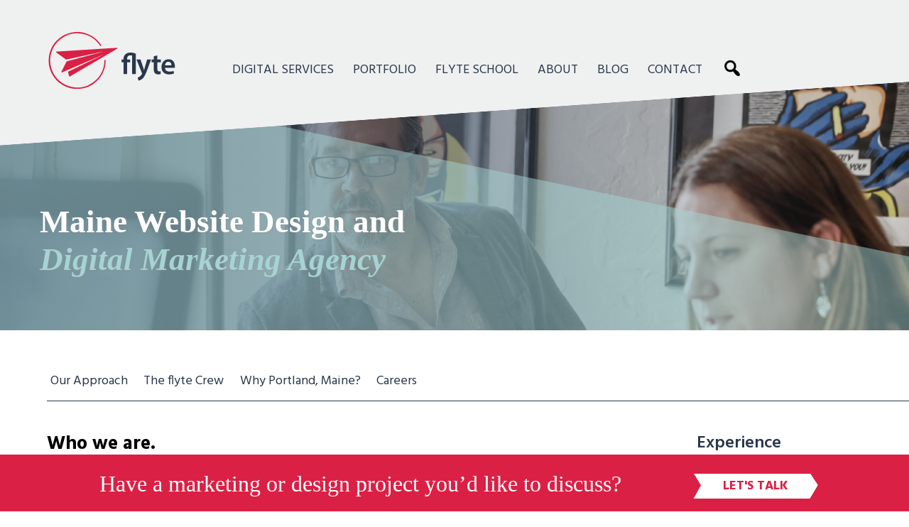

--- FILE ---
content_type: text/html; charset=UTF-8
request_url: https://www.takeflyte.com/about
body_size: 16703
content:
<!doctype html>

<!--[if lt IE 7]><html lang="en-US" class="no-js lt-ie9 lt-ie8 lt-ie7"><![endif]-->
<!--[if (IE 7)&!(IEMobile)]><html lang="en-US" class="no-js lt-ie9 lt-ie8"><![endif]-->
<!--[if (IE 8)&!(IEMobile)]><html lang="en-US" class="no-js lt-ie9"><![endif]-->
<!--[if gt IE 8]><!--> <html lang="en-US" class="no-js"><!--<![endif]-->

	<head>
					<!-- GA -->
			<!-- Google Tag Manager -->
<script>(function(w,d,s,l,i){w[l]=w[l]||[];w[l].push({'gtm.start':
new Date().getTime(),event:'gtm.js'});var f=d.getElementsByTagName(s)[0],
j=d.createElement(s),dl=l!='dataLayer'?'&l='+l:'';j.async=true;j.src=
'https://www.googletagmanager.com/gtm.js?id='+i+dl;f.parentNode.insertBefore(j,f);
})(window,document,'script','dataLayer','GTM-KGG94QJ');</script>
<!-- End Google Tag Manager -->				<meta charset="utf-8">
<script type="text/javascript">
/* <![CDATA[ */
var gform;gform||(document.addEventListener("gform_main_scripts_loaded",function(){gform.scriptsLoaded=!0}),document.addEventListener("gform/theme/scripts_loaded",function(){gform.themeScriptsLoaded=!0}),window.addEventListener("DOMContentLoaded",function(){gform.domLoaded=!0}),gform={domLoaded:!1,scriptsLoaded:!1,themeScriptsLoaded:!1,isFormEditor:()=>"function"==typeof InitializeEditor,callIfLoaded:function(o){return!(!gform.domLoaded||!gform.scriptsLoaded||!gform.themeScriptsLoaded&&!gform.isFormEditor()||(gform.isFormEditor()&&console.warn("The use of gform.initializeOnLoaded() is deprecated in the form editor context and will be removed in Gravity Forms 3.1."),o(),0))},initializeOnLoaded:function(o){gform.callIfLoaded(o)||(document.addEventListener("gform_main_scripts_loaded",()=>{gform.scriptsLoaded=!0,gform.callIfLoaded(o)}),document.addEventListener("gform/theme/scripts_loaded",()=>{gform.themeScriptsLoaded=!0,gform.callIfLoaded(o)}),window.addEventListener("DOMContentLoaded",()=>{gform.domLoaded=!0,gform.callIfLoaded(o)}))},hooks:{action:{},filter:{}},addAction:function(o,r,e,t){gform.addHook("action",o,r,e,t)},addFilter:function(o,r,e,t){gform.addHook("filter",o,r,e,t)},doAction:function(o){gform.doHook("action",o,arguments)},applyFilters:function(o){return gform.doHook("filter",o,arguments)},removeAction:function(o,r){gform.removeHook("action",o,r)},removeFilter:function(o,r,e){gform.removeHook("filter",o,r,e)},addHook:function(o,r,e,t,n){null==gform.hooks[o][r]&&(gform.hooks[o][r]=[]);var d=gform.hooks[o][r];null==n&&(n=r+"_"+d.length),gform.hooks[o][r].push({tag:n,callable:e,priority:t=null==t?10:t})},doHook:function(r,o,e){var t;if(e=Array.prototype.slice.call(e,1),null!=gform.hooks[r][o]&&((o=gform.hooks[r][o]).sort(function(o,r){return o.priority-r.priority}),o.forEach(function(o){"function"!=typeof(t=o.callable)&&(t=window[t]),"action"==r?t.apply(null,e):e[0]=t.apply(null,e)})),"filter"==r)return e[0]},removeHook:function(o,r,t,n){var e;null!=gform.hooks[o][r]&&(e=(e=gform.hooks[o][r]).filter(function(o,r,e){return!!(null!=n&&n!=o.tag||null!=t&&t!=o.priority)}),gform.hooks[o][r]=e)}});
/* ]]> */
</script>


				<meta http-equiv="X-UA-Compatible" content="IE=edge">

		

				<meta name="HandheldFriendly" content="True">
		<meta name="MobileOptimized" content="320">
		<meta name="viewport" content="width=device-width, initial-scale=1.0"/>
		
		<link rel="apple-touch-icon" sizes="180x180" href="/apple-touch-icon.png">
		<link rel="icon" type="image/png" sizes="32x32" href="/favicon-32x32.png">
		<link rel="icon" type="image/png" sizes="16x16" href="/favicon-16x16.png">
		<link rel="manifest" href="/site.webmanifest" crossorigin="use-credentials">
		<link rel="mask-icon" href="/safari-pinned-tab.svg" color="#ca3348">
		<meta name="msapplication-TileColor" content="#ffc40d">
		<meta name="theme-color" content="#ffffff">

		<link rel="pingback" href="https://www.takeflyte.com/wp/xmlrpc.php">
		<link rel="dns-prefetch" href="https://cdn.takeflyte.com">
		<!-- x -->
		<meta name='robots' content='index, follow, max-image-preview:large, max-snippet:-1, max-video-preview:-1' />
	<style>img:is([sizes="auto" i], [sizes^="auto," i]) { contain-intrinsic-size: 3000px 1500px }</style>
	
	<!-- This site is optimized with the Yoast SEO plugin v26.8 - https://yoast.com/product/yoast-seo-wordpress/ -->
	<title>Maine Web Design and Internet Marketing Agency | flyte new media | Portland, Maine</title>
	<meta name="description" content="If you’re looking to rank higher at the search engines, increase your site traffic, and generate online leads and sales, talk to flyte today. 207.871.7921" />
	<link rel="canonical" href="https://www.takeflyte.com/about" />
	<meta property="og:locale" content="en_US" />
	<meta property="og:type" content="article" />
	<meta property="og:title" content="Maine Web Design and Internet Marketing Agency | flyte new media | Portland, Maine" />
	<meta property="og:description" content="If you’re looking to rank higher at the search engines, increase your site traffic, and generate online leads and sales, talk to flyte today. 207.871.7921" />
	<meta property="og:url" content="https://www.takeflyte.com/about" />
	<meta property="og:site_name" content="takeflyte" />
	<meta property="article:modified_time" content="2023-06-23T15:13:16+00:00" />
	<meta name="twitter:card" content="summary_large_image" />
	<!-- / Yoast SEO plugin. -->


<link rel='dns-prefetch' href='//cdn.takeflyte.com' />
<link rel='dns-prefetch' href='//maxcdn.bootstrapcdn.com' />
<link rel="alternate" type="application/rss+xml" title="takeflyte &raquo; Feed" href="https://www.takeflyte.com/feed" />
<link rel='stylesheet' id='wp-block-library-css' href='https://www.takeflyte.com/wp/wp-includes/css/dist/block-library/style.min.css' type='text/css' media='all' />
<style id='safe-svg-svg-icon-style-inline-css' type='text/css'>
.safe-svg-cover{text-align:center}.safe-svg-cover .safe-svg-inside{display:inline-block;max-width:100%}.safe-svg-cover svg{fill:currentColor;height:100%;max-height:100%;max-width:100%;width:100%}

</style>
<link rel='stylesheet' id='piper-stylesheet-css' href='https://www.takeflyte.com/wp/wp-content/themes/flyte/library/css/style.css?v052020251224' type='text/css' media='all' />
<link rel='stylesheet' id='slick-style-css' href='//cdn.takeflyte.com/js/libs/slick-1.8.0/slick.css' type='text/css' media='all' />
<link rel='stylesheet' id='slick-theme-css' href='https://www.takeflyte.com/wp/wp-content/themes/flyte/library/css/slick-theme.css' type='text/css' media='all' />
<link rel='stylesheet' id='piper-blocks-css' href='https://www.takeflyte.com/wp/wp-content/themes/flyte/library/css/blocks.css?v=061320220921' type='text/css' media='all' />
<link rel='stylesheet' id='odo-style-css' href='https://www.takeflyte.com/wp/wp-content/themes/flyte/library/css/odometer-theme-minimal.css' type='text/css' media='all' />
<style id='ghostkit-typography-inline-css' type='text/css'>
 
</style>
<style id='classic-theme-styles-inline-css' type='text/css'>
/*! This file is auto-generated */
.wp-block-button__link{color:#fff;background-color:#32373c;border-radius:9999px;box-shadow:none;text-decoration:none;padding:calc(.667em + 2px) calc(1.333em + 2px);font-size:1.125em}.wp-block-file__button{background:#32373c;color:#fff;text-decoration:none}
</style>
<style id='global-styles-inline-css' type='text/css'>
:root{--wp--preset--aspect-ratio--square: 1;--wp--preset--aspect-ratio--4-3: 4/3;--wp--preset--aspect-ratio--3-4: 3/4;--wp--preset--aspect-ratio--3-2: 3/2;--wp--preset--aspect-ratio--2-3: 2/3;--wp--preset--aspect-ratio--16-9: 16/9;--wp--preset--aspect-ratio--9-16: 9/16;--wp--preset--color--black: #000000;--wp--preset--color--cyan-bluish-gray: #abb8c3;--wp--preset--color--white: #ffffff;--wp--preset--color--pale-pink: #f78da7;--wp--preset--color--vivid-red: #cf2e2e;--wp--preset--color--luminous-vivid-orange: #ff6900;--wp--preset--color--luminous-vivid-amber: #fcb900;--wp--preset--color--light-green-cyan: #7bdcb5;--wp--preset--color--vivid-green-cyan: #00d084;--wp--preset--color--pale-cyan-blue: #8ed1fc;--wp--preset--color--vivid-cyan-blue: #0693e3;--wp--preset--color--vivid-purple: #9b51e0;--wp--preset--color--just-grey: #EEEFEF;--wp--preset--color--very-grey: #aaaaaa;--wp--preset--color--flyte-teal: #A5D2D2;--wp--preset--color--flyte-blue: #29384C;--wp--preset--color--flyte-red: #DA2045;--wp--preset--gradient--vivid-cyan-blue-to-vivid-purple: linear-gradient(135deg,rgba(6,147,227,1) 0%,rgb(155,81,224) 100%);--wp--preset--gradient--light-green-cyan-to-vivid-green-cyan: linear-gradient(135deg,rgb(122,220,180) 0%,rgb(0,208,130) 100%);--wp--preset--gradient--luminous-vivid-amber-to-luminous-vivid-orange: linear-gradient(135deg,rgba(252,185,0,1) 0%,rgba(255,105,0,1) 100%);--wp--preset--gradient--luminous-vivid-orange-to-vivid-red: linear-gradient(135deg,rgba(255,105,0,1) 0%,rgb(207,46,46) 100%);--wp--preset--gradient--very-light-gray-to-cyan-bluish-gray: linear-gradient(135deg,rgb(238,238,238) 0%,rgb(169,184,195) 100%);--wp--preset--gradient--cool-to-warm-spectrum: linear-gradient(135deg,rgb(74,234,220) 0%,rgb(151,120,209) 20%,rgb(207,42,186) 40%,rgb(238,44,130) 60%,rgb(251,105,98) 80%,rgb(254,248,76) 100%);--wp--preset--gradient--blush-light-purple: linear-gradient(135deg,rgb(255,206,236) 0%,rgb(152,150,240) 100%);--wp--preset--gradient--blush-bordeaux: linear-gradient(135deg,rgb(254,205,165) 0%,rgb(254,45,45) 50%,rgb(107,0,62) 100%);--wp--preset--gradient--luminous-dusk: linear-gradient(135deg,rgb(255,203,112) 0%,rgb(199,81,192) 50%,rgb(65,88,208) 100%);--wp--preset--gradient--pale-ocean: linear-gradient(135deg,rgb(255,245,203) 0%,rgb(182,227,212) 50%,rgb(51,167,181) 100%);--wp--preset--gradient--electric-grass: linear-gradient(135deg,rgb(202,248,128) 0%,rgb(113,206,126) 100%);--wp--preset--gradient--midnight: linear-gradient(135deg,rgb(2,3,129) 0%,rgb(40,116,252) 100%);--wp--preset--font-size--small: 13px;--wp--preset--font-size--medium: 20px;--wp--preset--font-size--large: 36px;--wp--preset--font-size--x-large: 42px;--wp--preset--spacing--20: 0.44rem;--wp--preset--spacing--30: 0.67rem;--wp--preset--spacing--40: 1rem;--wp--preset--spacing--50: 1.5rem;--wp--preset--spacing--60: 2.25rem;--wp--preset--spacing--70: 3.38rem;--wp--preset--spacing--80: 5.06rem;--wp--preset--shadow--natural: 6px 6px 9px rgba(0, 0, 0, 0.2);--wp--preset--shadow--deep: 12px 12px 50px rgba(0, 0, 0, 0.4);--wp--preset--shadow--sharp: 6px 6px 0px rgba(0, 0, 0, 0.2);--wp--preset--shadow--outlined: 6px 6px 0px -3px rgba(255, 255, 255, 1), 6px 6px rgba(0, 0, 0, 1);--wp--preset--shadow--crisp: 6px 6px 0px rgba(0, 0, 0, 1);}:where(.is-layout-flex){gap: 0.5em;}:where(.is-layout-grid){gap: 0.5em;}body .is-layout-flex{display: flex;}.is-layout-flex{flex-wrap: wrap;align-items: center;}.is-layout-flex > :is(*, div){margin: 0;}body .is-layout-grid{display: grid;}.is-layout-grid > :is(*, div){margin: 0;}:where(.wp-block-columns.is-layout-flex){gap: 2em;}:where(.wp-block-columns.is-layout-grid){gap: 2em;}:where(.wp-block-post-template.is-layout-flex){gap: 1.25em;}:where(.wp-block-post-template.is-layout-grid){gap: 1.25em;}.has-black-color{color: var(--wp--preset--color--black) !important;}.has-cyan-bluish-gray-color{color: var(--wp--preset--color--cyan-bluish-gray) !important;}.has-white-color{color: var(--wp--preset--color--white) !important;}.has-pale-pink-color{color: var(--wp--preset--color--pale-pink) !important;}.has-vivid-red-color{color: var(--wp--preset--color--vivid-red) !important;}.has-luminous-vivid-orange-color{color: var(--wp--preset--color--luminous-vivid-orange) !important;}.has-luminous-vivid-amber-color{color: var(--wp--preset--color--luminous-vivid-amber) !important;}.has-light-green-cyan-color{color: var(--wp--preset--color--light-green-cyan) !important;}.has-vivid-green-cyan-color{color: var(--wp--preset--color--vivid-green-cyan) !important;}.has-pale-cyan-blue-color{color: var(--wp--preset--color--pale-cyan-blue) !important;}.has-vivid-cyan-blue-color{color: var(--wp--preset--color--vivid-cyan-blue) !important;}.has-vivid-purple-color{color: var(--wp--preset--color--vivid-purple) !important;}.has-black-background-color{background-color: var(--wp--preset--color--black) !important;}.has-cyan-bluish-gray-background-color{background-color: var(--wp--preset--color--cyan-bluish-gray) !important;}.has-white-background-color{background-color: var(--wp--preset--color--white) !important;}.has-pale-pink-background-color{background-color: var(--wp--preset--color--pale-pink) !important;}.has-vivid-red-background-color{background-color: var(--wp--preset--color--vivid-red) !important;}.has-luminous-vivid-orange-background-color{background-color: var(--wp--preset--color--luminous-vivid-orange) !important;}.has-luminous-vivid-amber-background-color{background-color: var(--wp--preset--color--luminous-vivid-amber) !important;}.has-light-green-cyan-background-color{background-color: var(--wp--preset--color--light-green-cyan) !important;}.has-vivid-green-cyan-background-color{background-color: var(--wp--preset--color--vivid-green-cyan) !important;}.has-pale-cyan-blue-background-color{background-color: var(--wp--preset--color--pale-cyan-blue) !important;}.has-vivid-cyan-blue-background-color{background-color: var(--wp--preset--color--vivid-cyan-blue) !important;}.has-vivid-purple-background-color{background-color: var(--wp--preset--color--vivid-purple) !important;}.has-black-border-color{border-color: var(--wp--preset--color--black) !important;}.has-cyan-bluish-gray-border-color{border-color: var(--wp--preset--color--cyan-bluish-gray) !important;}.has-white-border-color{border-color: var(--wp--preset--color--white) !important;}.has-pale-pink-border-color{border-color: var(--wp--preset--color--pale-pink) !important;}.has-vivid-red-border-color{border-color: var(--wp--preset--color--vivid-red) !important;}.has-luminous-vivid-orange-border-color{border-color: var(--wp--preset--color--luminous-vivid-orange) !important;}.has-luminous-vivid-amber-border-color{border-color: var(--wp--preset--color--luminous-vivid-amber) !important;}.has-light-green-cyan-border-color{border-color: var(--wp--preset--color--light-green-cyan) !important;}.has-vivid-green-cyan-border-color{border-color: var(--wp--preset--color--vivid-green-cyan) !important;}.has-pale-cyan-blue-border-color{border-color: var(--wp--preset--color--pale-cyan-blue) !important;}.has-vivid-cyan-blue-border-color{border-color: var(--wp--preset--color--vivid-cyan-blue) !important;}.has-vivid-purple-border-color{border-color: var(--wp--preset--color--vivid-purple) !important;}.has-vivid-cyan-blue-to-vivid-purple-gradient-background{background: var(--wp--preset--gradient--vivid-cyan-blue-to-vivid-purple) !important;}.has-light-green-cyan-to-vivid-green-cyan-gradient-background{background: var(--wp--preset--gradient--light-green-cyan-to-vivid-green-cyan) !important;}.has-luminous-vivid-amber-to-luminous-vivid-orange-gradient-background{background: var(--wp--preset--gradient--luminous-vivid-amber-to-luminous-vivid-orange) !important;}.has-luminous-vivid-orange-to-vivid-red-gradient-background{background: var(--wp--preset--gradient--luminous-vivid-orange-to-vivid-red) !important;}.has-very-light-gray-to-cyan-bluish-gray-gradient-background{background: var(--wp--preset--gradient--very-light-gray-to-cyan-bluish-gray) !important;}.has-cool-to-warm-spectrum-gradient-background{background: var(--wp--preset--gradient--cool-to-warm-spectrum) !important;}.has-blush-light-purple-gradient-background{background: var(--wp--preset--gradient--blush-light-purple) !important;}.has-blush-bordeaux-gradient-background{background: var(--wp--preset--gradient--blush-bordeaux) !important;}.has-luminous-dusk-gradient-background{background: var(--wp--preset--gradient--luminous-dusk) !important;}.has-pale-ocean-gradient-background{background: var(--wp--preset--gradient--pale-ocean) !important;}.has-electric-grass-gradient-background{background: var(--wp--preset--gradient--electric-grass) !important;}.has-midnight-gradient-background{background: var(--wp--preset--gradient--midnight) !important;}.has-small-font-size{font-size: var(--wp--preset--font-size--small) !important;}.has-medium-font-size{font-size: var(--wp--preset--font-size--medium) !important;}.has-large-font-size{font-size: var(--wp--preset--font-size--large) !important;}.has-x-large-font-size{font-size: var(--wp--preset--font-size--x-large) !important;}
:where(.wp-block-post-template.is-layout-flex){gap: 1.25em;}:where(.wp-block-post-template.is-layout-grid){gap: 1.25em;}
:where(.wp-block-columns.is-layout-flex){gap: 2em;}:where(.wp-block-columns.is-layout-grid){gap: 2em;}
:root :where(.wp-block-pullquote){font-size: 1.5em;line-height: 1.6;}
</style>
<link rel='stylesheet' id='dashicons-css' href='https://www.takeflyte.com/wp/wp-includes/css/dashicons.min.css' type='text/css' media='all' />
<link rel='stylesheet' id='heateor_sss_frontend_css-css' href='https://www.takeflyte.com/wp/wp-content/plugins/sassy-social-share/public/css/sassy-social-share-public.css' type='text/css' media='all' />
<style id='heateor_sss_frontend_css-inline-css' type='text/css'>
.heateor_sss_button_instagram span.heateor_sss_svg,a.heateor_sss_instagram span.heateor_sss_svg{background:radial-gradient(circle at 30% 107%,#fdf497 0,#fdf497 5%,#fd5949 45%,#d6249f 60%,#285aeb 90%)}div.heateor_sss_horizontal_sharing a.heateor_sss_button_instagram span{background:transparent!important;}div.heateor_sss_standard_follow_icons_container a.heateor_sss_button_instagram span{background:transparent}div.heateor_sss_horizontal_sharing a.heateor_sss_button_instagram span:hover{background:transparent!important;}div.heateor_sss_standard_follow_icons_container a.heateor_sss_button_instagram span:hover{background:transparent}.heateor_sss_horizontal_sharing .heateor_sss_svg,.heateor_sss_standard_follow_icons_container .heateor_sss_svg{background-color:transparent!important;background:transparent!important;color:#ffffff;border-width:0px;border-style:solid;border-color:transparent}div.heateor_sss_horizontal_sharing span.heateor_sss_svg svg:hover path:not(.heateor_sss_no_fill),div.heateor_sss_horizontal_sharing span.heateor_sss_svg svg:hover ellipse, div.heateor_sss_horizontal_sharing span.heateor_sss_svg svg:hover circle, div.heateor_sss_horizontal_sharing span.heateor_sss_svg svg:hover polygon, div.heateor_sss_horizontal_sharing span.heateor_sss_svg svg:hover rect:not(.heateor_sss_no_fill){fill:#db2045}div.heateor_sss_horizontal_sharing span.heateor_sss_svg svg:hover path.heateor_sss_svg_stroke, div.heateor_sss_horizontal_sharing span.heateor_sss_svg svg:hover rect.heateor_sss_svg_stroke{stroke:#db2045}.heateor_sss_horizontal_sharing span.heateor_sss_svg:hover,.heateor_sss_standard_follow_icons_container span.heateor_sss_svg:hover{background-color:transparent!important;background:transparent!importantcolor:#db2045;border-color:transparent;}.heateor_sss_vertical_sharing span.heateor_sss_svg,.heateor_sss_floating_follow_icons_container span.heateor_sss_svg{color:#fff;border-width:0px;border-style:solid;border-color:transparent;}.heateor_sss_vertical_sharing span.heateor_sss_svg:hover,.heateor_sss_floating_follow_icons_container span.heateor_sss_svg:hover{border-color:transparent;}@media screen and (max-width:783px) {.heateor_sss_vertical_sharing{display:none!important}}
</style>
<link rel='stylesheet' id='font-awesome-css' href='//maxcdn.bootstrapcdn.com/font-awesome/4.3.0/css/font-awesome.min.css' type='text/css' media='all' />
<link rel='stylesheet' id='dkpdf-frontend-css' href='https://www.takeflyte.com/wp/wp-content/plugins/dk-pdf/assets/css/frontend.css' type='text/css' media='all' />
<style id='ghostkit-global-custom-css-inline-css' type='text/css'>
.content_builder.seo-checklist-2-col .flex-container{
  align-items:center;
}

.seo-checklist-form-top-margin-none{
  margin-top:0!important;
}
.gform_button{font-weight:600 !important;}
.gform_button:hover{background:#C93649 !important;color:#fff !important;border:1px solid #C93649 !important}
</style>
<!--[if lt IE 9]>
<link rel='stylesheet' id='piper-ie-only-css' href='https://www.takeflyte.com/wp/wp-content/themes/flyte/library/css/ie.css' type='text/css' media='all' />
<![endif]-->
<link rel='stylesheet' id='awesome-stylesheet-css' href='//cdn.takeflyte.com/css/fontawesome/css/fontawesome.min.css' type='text/css' media='all' />
<link rel='stylesheet' id='fab-stylesheet-css' href='//cdn.takeflyte.com/css/fontawesome/css/fa-brands.min.css' type='text/css' media='all' />
<link rel='stylesheet' id='far-stylesheet-css' href='//cdn.takeflyte.com/css/fontawesome/css/fa-regular.min.css' type='text/css' media='all' />
<link rel='stylesheet' id='aos-stylesheet-css' href='//cdn.takeflyte.com/js/libs/aos-master/dist/aos.css' type='text/css' media='all' />
<link rel='stylesheet' id='feather-stylesheet-css' href='//cdn.takeflyte.com/js/libs/featherlight-1.7.13/release/featherlight.min.css' type='text/css' media='all' />
<link rel='stylesheet' id='mmenu-css' href='//cdn.takeflyte.com/js/libs/mmenu-7.0.0/dist/jquery.mmenu.css.all.gz' type='text/css' media='all' />
<link rel='stylesheet' id='mmenu-set-css' href='//cdn.takeflyte.com/js/libs/mmenu-7.0.0/dist/addons/setselected/jquery.mmenu.css.setselected.gz' type='text/css' media='all' />
<link rel='stylesheet' id='mmenu-pos-css' href='//cdn.takeflyte.com/js/libs/mmenu-7.0.0/dist/extensions/positioning/jquery.mmenu.css.positioning.gz' type='text/css' media='all' />
<link rel='stylesheet' id='mmenu-mhead-css' href='//cdn.takeflyte.com/js/libs/mmenu-7.0.0/mhead-plugin/dist/jquery.css.mhead.gz' type='text/css' media='all' />
<link rel='stylesheet' id='burgers-css' href='//cdn.takeflyte.com/css/hamburgers.css.min.gz' type='text/css' media='all' />
<link rel='stylesheet' id='googleFonts-css' href='//fonts.googleapis.com/css?family=Hind%3A300%2C400%2C600%2C700&#038;display=swap' type='text/css' media='all' />
<script type="text/javascript" src="https://www.takeflyte.com/wp/wp-includes/js/jquery/jquery.min.js" id="jquery-core-js"></script>
<script type="text/javascript" src="https://www.takeflyte.com/wp/wp-includes/js/jquery/jquery-migrate.min.js" id="jquery-migrate-js"></script>
<script src="//cdn.takeflyte.com/js/libs/modernizr.custom.min.js" defer="defer" type="text/javascript"></script>
<link rel="https://api.w.org/" href="https://www.takeflyte.com/wp-json/" /><link rel="alternate" title="JSON" type="application/json" href="https://www.takeflyte.com/wp-json/wp/v2/pages/123" /><link rel='shortlink' href='https://www.takeflyte.com/?p=123' />
<link rel="alternate" title="oEmbed (JSON)" type="application/json+oembed" href="https://www.takeflyte.com/wp-json/oembed/1.0/embed?url=https%3A%2F%2Fwww.takeflyte.com%2Fabout" />
<link rel="alternate" title="oEmbed (XML)" type="text/xml+oembed" href="https://www.takeflyte.com/wp-json/oembed/1.0/embed?url=https%3A%2F%2Fwww.takeflyte.com%2Fabout&#038;format=xml" />
		<style type="text/css">
			.ghostkit-effects-enabled .ghostkit-effects-reveal {
				pointer-events: none;
				visibility: hidden;
			}
		</style>
		<script>
			if (!window.matchMedia('(prefers-reduced-motion: reduce)').matches) {
				document.documentElement.classList.add(
					'ghostkit-effects-enabled'
				);
			}
		</script>
								<!-- schema -->
				<script type="application/ld+json">{"@context":"http:\/\/schema.org\/","potentialAction":{"@type":"SearchAction","target":"https:\/\/www.takeflyte.com?s={search_term}","query-input":"required name=search_term"},"@type":"WebSite","url":"https:\/\/www.takeflyte.com\/about","name":"About","author":{"@type":"Person","name":"flyte"},"publisher":"flyte","description":""}</script>
		
		
					<!-- HEAD js -->
			<!-- HREFS site Verification -->
<meta name="ahrefs-site-verification" content="1db83f09a3138e64cdf21935a5d435011d6ce5134922d1a836d6a3c7e042c5e9">
<!-- FACEBOOK site Verification -->
<meta name="facebook-domain-verification" content="vshzug3tcfre0c1smk871zntksrmf4" />		
		
					<style>/* Edits for Insta Page */
body.page-id-16683 #content.page{margin: 0 auto 0;}
body.page-id-16683 h1.main_title{margin-top:0}
body.page-id-16683 .hero_wrap{display:none}
/* use case post ID */
body.postid-19562 blockquote{padding: 3em 0 1em 0.75em;}
/* Disquss submit btn */
p.form-submit #submit{font-size:16px}
</style>					
		<!-- Facebook Pixel Code -->
				<script>
			!function(f,b,e,v,n,t,s)
			{if(f.fbq)return;n=f.fbq=function(){n.callMethod?
			n.callMethod.apply(n,arguments):n.queue.push(arguments)};
			if(!f._fbq)f._fbq=n;n.push=n;n.loaded=!0;n.version='2.0';
			n.queue=[];t=b.createElement(e);t.async=!0;
			t.src=v;s=b.getElementsByTagName(e)[0];
			s.parentNode.insertBefore(t,s)}(window,document,'script',
			'https://connect.facebook.net/en_US/fbevents.js');
			 fbq('init', '127176921270947');
				fbq('track', 'PageView');
				fbq('track', 'ViewContent');
										</script>
		<noscript>
			 <img height="1" width="1"
			src="https://www.facebook.com/tr?id=127176921270947&ev=PageView
			&noscript=1"/>
		</noscript>

	</head>

	<body data-rsssl=1 class="page-template-default page page-id-123 page-parent">
					<!-- Google Tag Manager (noscript) -->
<noscript><iframe src="https://www.googletagmanager.com/ns.html?id=GTM-KGG94QJ"
height="0" width="0" style="display:none;visibility:hidden"></iframe></noscript>
<!-- End Google Tag Manager (noscript) -->		
		
		<div id="container">
			
			<header class="header">
				<button class="menuToggle hamburger hamburger--spring" type="button">
				   <span class="hamburger-box">
			     		<span class="hamburger-inner"></span>
			  	   </span>
			  	   <!--span class="hamburger-label">MENU</span-->
				</button>
				<div id="inner-header" class="flex-container wrap cf">
					<a href="https://www.takeflyte.com" rel="nofollow" id="logo"><img src="https://www.takeflyte.com/wp/wp-content/themes/flyte/library/images/identity.svg" width="195px" height="80px" /></a>
					<nav class="navigation cf">
					<div class="menu cf"><ul id="menu-the-main-menu" class="nav top-nav cf"><li id="menu-item-13407" class="moblink menu-item menu-item-type-post_type menu-item-object-page menu-item-home menu-item-13407"><a href="https://www.takeflyte.com/">Home</a></li>
<li id="menu-item-150" class="menu-item menu-item-type-post_type menu-item-object-page menu-item-has-children menu-item-150"><a href="https://www.takeflyte.com/digital-services">Digital Services</a>
<ul class="sub-menu">
	<li id="menu-item-20900" class="menu-item menu-item-type-post_type menu-item-object-page menu-item-has-children menu-item-20900"><a href="https://www.takeflyte.com/design-development">Design &#038; Development</a>
	<ul class="sub-menu">
		<li id="menu-item-20899" class="menu-item menu-item-type-post_type menu-item-object-page menu-item-20899"><a href="https://www.takeflyte.com/design-development/websites">Websites</a></li>
		<li id="menu-item-159" class="menu-item menu-item-type-post_type menu-item-object-page menu-item-159"><a href="https://www.takeflyte.com/design-development/logo-branding">Logo &#038; Branding</a></li>
		<li id="menu-item-158" class="menu-item menu-item-type-post_type menu-item-object-page menu-item-158"><a href="https://www.takeflyte.com/design-development/design-audits">Design Audits</a></li>
	</ul>
</li>
	<li id="menu-item-157" class="menu-item menu-item-type-post_type menu-item-object-page menu-item-has-children menu-item-157"><a href="https://www.takeflyte.com/marketing-strategy">Marketing Strategy</a>
	<ul class="sub-menu">
		<li id="menu-item-163" class="menu-item menu-item-type-post_type menu-item-object-page menu-item-163"><a href="https://www.takeflyte.com/marketing-strategy/seo">SEO</a></li>
		<li id="menu-item-22629" class="menu-item menu-item-type-post_type menu-item-object-page menu-item-22629"><a href="https://www.takeflyte.com/marketing-strategy/local-seo">Local SEO</a></li>
		<li id="menu-item-22026" class="menu-item menu-item-type-post_type menu-item-object-page menu-item-22026"><a href="https://www.takeflyte.com/marketing-strategy/google-ads">Google Ads</a></li>
		<li id="menu-item-161" class="menu-item menu-item-type-post_type menu-item-object-page menu-item-161"><a href="https://www.takeflyte.com/marketing-strategy/facebook-ads">Facebook Ads</a></li>
		<li id="menu-item-149" class="menu-item menu-item-type-post_type menu-item-object-page menu-item-149"><a href="https://www.takeflyte.com/marketing-strategy/social-media">Social Media</a></li>
		<li id="menu-item-148" class="menu-item menu-item-type-post_type menu-item-object-page menu-item-148"><a href="https://www.takeflyte.com/marketing-strategy/email-marketing">Email Marketing</a></li>
		<li id="menu-item-147" class="menu-item menu-item-type-post_type menu-item-object-page menu-item-147"><a href="https://www.takeflyte.com/marketing-strategy/consulting">Consulting</a></li>
	</ul>
</li>
</ul>
</li>
<li id="menu-item-151" class="menu-item menu-item-type-post_type menu-item-object-page menu-item-151"><a href="https://www.takeflyte.com/portfolio">Portfolio</a></li>
<li id="menu-item-152" class="level1 coll2 menu-item menu-item-type-post_type menu-item-object-page menu-item-has-children menu-item-152"><a href="https://www.takeflyte.com/flyte-school">Flyte School</a>
<ul class="sub-menu">
	<li id="menu-item-170" class="layout menu-item menu-item-type-custom menu-item-object-custom menu-item-has-children menu-item-170"><a href="https://www.takeflyte.com/flyte-school/live-events">Events</a>
	<ul class="sub-menu">
		<li id="menu-item-164" class="menu-item menu-item-type-post_type menu-item-object-page menu-item-164"><a href="https://www.takeflyte.com/flyte-school/live-events">Events</a></li>
		<li id="menu-item-24576" class="menu-item menu-item-type-post_type menu-item-object-page menu-item-24576"><a href="https://www.takeflyte.com/flyte-school/on-demand-training">On Demand Training</a></li>
		<li id="menu-item-166" class="menu-item menu-item-type-post_type menu-item-object-page menu-item-166"><a href="https://www.takeflyte.com/rich-brooks-keynote-speaker">Rich Brooks – Keynote Speaker</a></li>
	</ul>
</li>
	<li id="menu-item-171" class="layout menu-item menu-item-type-custom menu-item-object-custom menu-item-has-children menu-item-171"><a href="https://www.takeflyte.com/flyte-school/the-lead-machine">Books &#038; Podcasts</a>
	<ul class="sub-menu">
		<li id="menu-item-168" class="menu-item menu-item-type-post_type menu-item-object-page menu-item-168"><a href="https://www.takeflyte.com/flyte-school/the-lead-machine">The Lead Machine</a></li>
		<li id="menu-item-167" class="menu-item menu-item-type-post_type menu-item-object-page menu-item-167"><a href="https://www.takeflyte.com/flyte-school/the-agents-of-change">The Agents of Change</a></li>
		<li id="menu-item-24421" class="menu-item menu-item-type-post_type menu-item-object-page menu-item-24421"><a href="https://www.takeflyte.com/flyte-school/digital-marketing-glossary">Digital Marketing Glossary</a></li>
	</ul>
</li>
</ul>
</li>
<li id="menu-item-144" class="level1 menu-item menu-item-type-post_type menu-item-object-page current-menu-item page_item page-item-123 current_page_item menu-item-has-children menu-item-144"><a href="https://www.takeflyte.com/about" aria-current="page">About</a>
<ul class="sub-menu">
	<li id="menu-item-154" class="menu-item menu-item-type-post_type menu-item-object-page menu-item-154"><a href="https://www.takeflyte.com/about/our-approach">Our Approach</a></li>
	<li id="menu-item-155" class="menu-item menu-item-type-post_type menu-item-object-page menu-item-155"><a href="https://www.takeflyte.com/about/the-flyte-crew">The flyte Crew</a></li>
	<li id="menu-item-14887" class="menu-item menu-item-type-post_type menu-item-object-page menu-item-14887"><a href="https://www.takeflyte.com/about/portland-maine">Why Portland, Maine?</a></li>
	<li id="menu-item-20469" class="menu-item menu-item-type-post_type menu-item-object-page menu-item-20469"><a href="https://www.takeflyte.com/about/jobs">Careers</a></li>
</ul>
</li>
<li id="menu-item-11159" class="blog_menu_item menu-item menu-item-type-post_type menu-item-object-page menu-item-has-children menu-item-11159"><a href="https://www.takeflyte.com/blog">Blog</a>
<ul class="sub-menu">
	<li id="menu-item-11175" class="menu-item menu-item-type-post_type menu-item-object-page menu-item-11175"><a href="https://www.takeflyte.com/search">Search</a></li>
	<li id="menu-item-11462" class="menu-item menu-item-type-post_type menu-item-object-page menu-item-11462"><a href="https://www.takeflyte.com/categories">Categories</a></li>
	<li id="menu-item-11177" class="menu-item menu-item-type-post_type menu-item-object-page menu-item-11177"><a href="https://www.takeflyte.com/sign-up">Sign Up</a></li>
</ul>
</li>
<li id="menu-item-153" class="menu-item menu-item-type-post_type menu-item-object-page menu-item-153"><a href="https://www.takeflyte.com/contact">Contact</a></li>
<li id="menu-item-169" class="dashicons dashicons-search menu-item menu-item-type-custom menu-item-object-custom menu-item-169"><a href="https://www.takeflyte.com/blog/search">Search</a></li>
</ul></div>					</nav>
				</div>
				
			</header>

	
						<div class="hero_wrap page cf">
									<div class="taglines wrap">
						<h1>
							<span class="tag tag1">Maine Website Design and</span>
							<span class="tag tag2">Digital Marketing Agency</span>
						</h1>
					</div>
													<div class="gradient"></div>
					<div class="overlay"></div>
					<div id="hero_image" style="background-image:url(https://cdn.takeflyte.com/uploads/2019/10/10154116/about_header-60.jpg);">
					</div>
							</div>			
			<div id="content" class="page">

				<div id="inner-content" class="wrap cf">
											
  <div class="pageNavigation">
          <ul class="pageNav cf">
        <li class="page_item page-item-126"><a href="https://www.takeflyte.com/about/our-approach">Our Approach</a></li>
<li class="page_item page-item-131"><a href="https://www.takeflyte.com/about/the-flyte-crew">The flyte Crew</a></li>
<li class="page_item page-item-14732"><a href="https://www.takeflyte.com/about/portland-maine">Why Portland, Maine?</a></li>
<li class="page_item page-item-15024"><a href="https://www.takeflyte.com/about/jobs">Careers</a></li>
      </ul>
      </div>
										<div id="main" class="cf">

														<div id="upper_content" class="flex-container cf">
		<div class="upper_left flex-item">
						<h2>Who we are.</h2>
<p><a href="https://www.takeflyte.com/about/the-flyte-crew">flyte new media</a> is a web design and digital marketing agency in Portland, Maine. We build websites that establish your credibility and generate leads and sales for your business. <a title="WordPress Websites" href="https://www.takeflyte.com/digital-services/design-development/websites">Our websites are designed for results.</a></p>
<p>We’ll help increase your online visibility and site traffic by developing a <a title="Internet Marketing" href="https://www.takeflyte.com/digital-services/marketing-strategy">Digital Marketing Action Plan </a>specific to your business, your industry and your audience.</p>
<h2>Who we work with.</h2>
<p>We work with people like you: people who realize that more of their ideal customers are using their laptops, tablets and smartphones to solve problems, answer questions, and get results.</p>
<p>People, businesses and organizations that are entrepreneurial in spirit, passionate in what their organization does, and have a driving desire to succeed.</p>
<h2>What we believe.</h2>
<p>We believe that businesses and organizations succeed on the web when they provide valuable content that addresses their ideal customer’s biggest pain points.</p>
<p>When you create content—articles, blog posts, YouTube videos, podcasts—and distribute them through the appropriate channels, you establish your expertise and gain trust with your customers.</p>
<p>We can help create, design, package and distribute that content in a way that it becomes a magnet for your customer base.</p>
<p>By properly creating and sharing that content we can help you build your list, generate online leads, and grow your business.</p>
<p>If you’d like to talk about your opportunities to succeed online, please <a title="Contact" href="https://www.takeflyte.com/contact">contact us today</a> for a free consultation.</p>
		</div>
					<div class="upper_right flex-item">
				<h3 class="page_title">Experience</h3>				<p><span class="numbers ">25+</span><br />
Years in Digital Marketing &amp; Web Design</p>
<p>&nbsp;</p>
			</div>
			</div>													<div id="post-123" class="page-entry cf post-123 page type-page status-publish">
								<div class="entry-content cf">
																		
								</div>
							</div>
																																				
												<div id="client_showcase" >
							<div class="client">
																<div class="showcase_title cf">
									<span class="h3">Our Clients</span>								</div>
											<div class="client_header">
		    				</div>
			<div class="showcase_content wrap cf aos-item" >
				<div class="showcase_text">
					<span class="h2">A Top Notch Team to Improve Your Online Presence</span>					<div class="quote_text"><p><span>I met flyte new media’s Rich Brooks about 8 years ago at a business event. We all attend these events, meet people and then never see them again. I am very glad that was not the case with Rich. flyte rebuilt the Volk Packaging website and has since become an unofficial member of the Volk team.  </span></p>
<p><span><strong>We count on Rich and his amazing team for all our website needs and social media advice.</strong> They gave us the professional look we need online. Even today they are always looking for ways to help us be competitive in the world of online marketing. </span><br class="" /><br />
<span></span></p>
<p><span>If you are looking for a top notch team to improve your online presence from your website to Facebook and LinkedIn to SEO results, go no further than flyte new media.</span></p>
</div>					<span class="attribution">Derek Volk - Volk Packaging</span>									</div>
			</div>
			<a href="https://www.takeflyte.com/testimonial/d-volk"></a>
			<div class="gradient"></div>
						<div class="client_bg" style="background-image:url(https://cdn.takeflyte.com/uploads/2020/05/07182003/Volk-Packaging.jpg);opacity:0.7"></div> 
								</div>
						</div>
						 
					</div>
				</div>
				<div id="cta">
	<div class="cta_inner flex-container center wrap">
		<span class="cta_text">Have a marketing or design project you’d like to discuss?</span>						<a href="https://www.takeflyte.com/contact" class="btn alt white cta_btn"><span>Let's Talk</span></a>
	</div>
</div>
<div id="sticky_cta"></div>
<script type="text/javascript">
	jQuery(document).ready(function($) {
		$( "#cta" ).clone().appendTo( "body" ).addClass('clone');
		var inview = new Waypoint.Inview({
			element: $('#sticky_cta')[0],
			enter: function(direction) {
			$('#cta.clone').css({"opacity":"0","bottom":"-150px"});
			//inview.disable();
			},
			//entered: function(direction) {},
			exit: function(direction) {
			setTimeout(function(){
			  $('#cta.clone').css({"opacity":"1","bottom":"0"});
			}, 10);
			}
			//exited: function(direction) {}
		});
		//console.log('foo'+inview);
	}); 
</script>
			</div>


		<footer class="footer">
	<div class="inner_footer">
		<div class="footer_signup transition cf">
			<div class="signup cf">
									<span class="h3 by_line">Connect</span>
													<h2>Start Generating More <br />
Leads Online Now</h2>
<div>Get actionable tips on SEO, social media, digital ads and more delivered right to your inbox. Start reaping the results right away!</div>
<div class="paragraph_break"></div>
														<div id="signup_form">
													
                <div class='gf_browser_chrome gform_wrapper gravity-theme gform-theme--no-framework' data-form-theme='gravity-theme' data-form-index='0' id='gform_wrapper_38' ><div id='gf_38' class='gform_anchor' tabindex='-1'></div>
                        <div class='gform_heading'>
							<p class='gform_required_legend'>&quot;<span class="gfield_required gfield_required_asterisk">*</span>&quot; indicates required fields</p>
                        </div><form method='post' enctype='multipart/form-data' target='gform_ajax_frame_38' id='gform_38'  action='/about#gf_38' data-formid='38' novalidate>
                        <div class='gform-body gform_body'><div id='gform_fields_38' class='gform_fields top_label form_sublabel_below description_below validation_below'><div id="field_38_6" class="gfield gfield--type-honeypot gform_validation_container field_sublabel_below gfield--has-description field_description_below field_validation_below gfield_visibility_visible"  ><label class='gfield_label gform-field-label' for='input_38_6'>Company</label><div class='ginput_container'><input name='input_6' id='input_38_6' type='text' value='' autocomplete='new-password'/></div><div class='gfield_description' id='gfield_description_38_6'>This field is for validation purposes and should be left unchanged.</div></div><div id="field_38_3" class="gfield gfield--type-text gfield--input-type-text gfield--width-half gfield_contains_required field_sublabel_below gfield--no-description field_description_below field_validation_below gfield_visibility_visible"  ><label class='gfield_label gform-field-label' for='input_38_3'>First Name<span class="gfield_required"><span class="gfield_required gfield_required_asterisk">*</span></span></label><div class='ginput_container ginput_container_text'><input name='input_3' id='input_38_3' type='text' value='' class='medium'    placeholder='First Name' aria-required="true" aria-invalid="false"   /></div></div><div id="field_38_2" class="gfield gfield--type-email gfield--input-type-email gfield--width-half gfield_contains_required field_sublabel_below gfield--no-description field_description_below field_validation_below gfield_visibility_visible"  ><label class='gfield_label gform-field-label' for='input_38_2'>Email<span class="gfield_required"><span class="gfield_required gfield_required_asterisk">*</span></span></label><div class='ginput_container ginput_container_email'>
                            <input name='input_2' id='input_38_2' type='email' value='' class='medium'   placeholder='Email' aria-required="true" aria-invalid="false"  />
                        </div></div><div id="field_38_4" class="gfield gfield--type-text gfield--input-type-text field_sublabel_below gfield--no-description field_description_below field_validation_below gfield_visibility_hidden"  ><div class="admin-hidden-markup"><i class="gform-icon gform-icon--hidden" aria-hidden="true" title="This field is hidden when viewing the form"></i><span>This field is hidden when viewing the form</span></div><label class='gfield_label gform-field-label' for='input_38_4'>Last Name</label><div class='ginput_container ginput_container_text'><input name='input_4' id='input_38_4' type='text' value='' class='medium'    placeholder='Last Name'  aria-invalid="false"   /></div></div><div id="field_38_5" class="gfield gfield--type-html gfield--input-type-html hidden gfield_html gfield_html_formatted gfield_no_follows_desc field_sublabel_below gfield--no-description field_description_below field_validation_below gfield_visibility_visible"  ><span class="form_advance">NEXT &#8744;</span></div></div></div>
        <div class='gform-footer gform_footer top_label'> <input type='submit' id='gform_submit_button_38' class='gform_button button' onclick='gform.submission.handleButtonClick(this);' data-submission-type='submit' value='Sign Up'  /> <input type='hidden' name='gform_ajax' value='form_id=38&amp;title=&amp;description=&amp;tabindex=0&amp;theme=gravity-theme&amp;hash=dd57f183381977a9f738bd4a922607d5' />
            <input type='hidden' class='gform_hidden' name='gform_submission_method' data-js='gform_submission_method_38' value='iframe' />
            <input type='hidden' class='gform_hidden' name='gform_theme' data-js='gform_theme_38' id='gform_theme_38' value='gravity-theme' />
            <input type='hidden' class='gform_hidden' name='gform_style_settings' data-js='gform_style_settings_38' id='gform_style_settings_38' value='' />
            <input type='hidden' class='gform_hidden' name='is_submit_38' value='1' />
            <input type='hidden' class='gform_hidden' name='gform_submit' value='38' />
            
            <input type='hidden' class='gform_hidden' name='gform_currency' data-currency='USD' value='0mOcAjrzKTOppTY7pQUNuMyAmWpWAvsSK+B+rQfgPFmBUqDnlyi3L+4cAPnKEosDkkFK7+rLAdQ0hu5bf2mcdm8KobVl7Nmv8TXfKrfl5gmvQnQ=' />
            <input type='hidden' class='gform_hidden' name='gform_unique_id' value='' />
            <input type='hidden' class='gform_hidden' name='state_38' value='WyJbXSIsIjQ2Y2U5ZjM0ZTg3Yzk5ZDhjNWQ2MzViYjMxNTBhMDFkIl0=' />
            <input type='hidden' autocomplete='off' class='gform_hidden' name='gform_target_page_number_38' id='gform_target_page_number_38' value='0' />
            <input type='hidden' autocomplete='off' class='gform_hidden' name='gform_source_page_number_38' id='gform_source_page_number_38' value='1' />
            <input type='hidden' name='gform_field_values' value='' />
            
        </div>
                        </form>
                        </div>
		                <iframe style='display:none;width:0px;height:0px;' src='about:blank' name='gform_ajax_frame_38' id='gform_ajax_frame_38' title='This iframe contains the logic required to handle Ajax powered Gravity Forms.'></iframe>
		                <script type="text/javascript">
/* <![CDATA[ */
 gform.initializeOnLoaded( function() {gformInitSpinner( 38, 'https://www.takeflyte.com/wp/wp-content/plugins/gravityforms/images/spinner.svg', true );jQuery('#gform_ajax_frame_38').on('load',function(){var contents = jQuery(this).contents().find('*').html();var is_postback = contents.indexOf('GF_AJAX_POSTBACK') >= 0;if(!is_postback){return;}var form_content = jQuery(this).contents().find('#gform_wrapper_38');var is_confirmation = jQuery(this).contents().find('#gform_confirmation_wrapper_38').length > 0;var is_redirect = contents.indexOf('gformRedirect(){') >= 0;var is_form = form_content.length > 0 && ! is_redirect && ! is_confirmation;var mt = parseInt(jQuery('html').css('margin-top'), 10) + parseInt(jQuery('body').css('margin-top'), 10) + 100;if(is_form){jQuery('#gform_wrapper_38').html(form_content.html());if(form_content.hasClass('gform_validation_error')){jQuery('#gform_wrapper_38').addClass('gform_validation_error');} else {jQuery('#gform_wrapper_38').removeClass('gform_validation_error');}setTimeout( function() { /* delay the scroll by 50 milliseconds to fix a bug in chrome */ jQuery(document).scrollTop(jQuery('#gform_wrapper_38').offset().top - mt); }, 50 );if(window['gformInitDatepicker']) {gformInitDatepicker();}if(window['gformInitPriceFields']) {gformInitPriceFields();}var current_page = jQuery('#gform_source_page_number_38').val();gformInitSpinner( 38, 'https://www.takeflyte.com/wp/wp-content/plugins/gravityforms/images/spinner.svg', true );jQuery(document).trigger('gform_page_loaded', [38, current_page]);window['gf_submitting_38'] = false;}else if(!is_redirect){var confirmation_content = jQuery(this).contents().find('.GF_AJAX_POSTBACK').html();if(!confirmation_content){confirmation_content = contents;}jQuery('#gform_wrapper_38').replaceWith(confirmation_content);jQuery(document).scrollTop(jQuery('#gf_38').offset().top - mt);jQuery(document).trigger('gform_confirmation_loaded', [38]);window['gf_submitting_38'] = false;wp.a11y.speak(jQuery('#gform_confirmation_message_38').text());}else{jQuery('#gform_38').append(contents);if(window['gformRedirect']) {gformRedirect();}}jQuery(document).trigger("gform_pre_post_render", [{ formId: "38", currentPage: "current_page", abort: function() { this.preventDefault(); } }]);        if (event && event.defaultPrevented) {                return;        }        const gformWrapperDiv = document.getElementById( "gform_wrapper_38" );        if ( gformWrapperDiv ) {            const visibilitySpan = document.createElement( "span" );            visibilitySpan.id = "gform_visibility_test_38";            gformWrapperDiv.insertAdjacentElement( "afterend", visibilitySpan );        }        const visibilityTestDiv = document.getElementById( "gform_visibility_test_38" );        let postRenderFired = false;        function triggerPostRender() {            if ( postRenderFired ) {                return;            }            postRenderFired = true;            gform.core.triggerPostRenderEvents( 38, current_page );            if ( visibilityTestDiv ) {                visibilityTestDiv.parentNode.removeChild( visibilityTestDiv );            }        }        function debounce( func, wait, immediate ) {            var timeout;            return function() {                var context = this, args = arguments;                var later = function() {                    timeout = null;                    if ( !immediate ) func.apply( context, args );                };                var callNow = immediate && !timeout;                clearTimeout( timeout );                timeout = setTimeout( later, wait );                if ( callNow ) func.apply( context, args );            };        }        const debouncedTriggerPostRender = debounce( function() {            triggerPostRender();        }, 200 );        if ( visibilityTestDiv && visibilityTestDiv.offsetParent === null ) {            const observer = new MutationObserver( ( mutations ) => {                mutations.forEach( ( mutation ) => {                    if ( mutation.type === 'attributes' && visibilityTestDiv.offsetParent !== null ) {                        debouncedTriggerPostRender();                        observer.disconnect();                    }                });            });            observer.observe( document.body, {                attributes: true,                childList: false,                subtree: true,                attributeFilter: [ 'style', 'class' ],            });        } else {            triggerPostRender();        }    } );} ); 
/* ]]> */
</script>
												</div>
									<!--div id="signup_button">
					<a href="" class="btn alt redonblue"><span>Sign Up</span></a>
				</div-->

			</div>
		</div>
		<div class="footer_contact wrap">
			<div class="contact">
									<span class="h3 by_line">Contact</span>
													<span class="block">flyte new media</span>
													<span class="block">136 Commercial Street</span>
													<span class="block">Suite 201</span>
													<span>Portland</span>
													<span>ME</span>
													<span>04101</span>
																		<span class="meta_phone block"><a href="tel:1207.871.7921">207.871.7921</a></span>
													<div class="meta_links">
														<a href="https://www.takeflyte.com/pay-your-invoice" class="meta_link">Pay Invoice</a>
														<a href="https://www.takeflyte.com/privacy" class="meta_link">Privacy Policy</a>
														<a href="https://www.takeflyte.com/terms-conditions" class="meta_link">Terms & Conditions</a>
											</div>
								
			</div>
		</div>
									<div id="social_links">
					<ul class="social flex-container">
											<li class="social_link"><a href="https://www.facebook.com/flytenewmedia/" target="blank"><i class="transition fab fa-facebook-f"></i></i></a></li>
											<li class="social_link"><a href="https://www.instagram.com/flytenewmedia/" target="blank"><i class="transition fab fa-instagram"></i></i></a></li>
											<li class="social_link"><a href="https://www.youtube.com/flytenewmedia" target="blank"><i class="transition fab fa-youtube"></i></i></a></li>
											<li class="social_link"><a href="https://www.linkedin.com/company/flyte-new-media/" target="blank"><i class="transition fab fa-linkedin-in"></i></i></a></li>
										<ul>
				</div>
						</div>
</footer>				</div>
		<nav id="slide_menu" class="menu-the-main-menu-container"><ul id="menu-the-main-menu-1" class="mmenu"><li class="moblink menu-item menu-item-type-post_type menu-item-object-page menu-item-home menu-item-13407"><a href="https://www.takeflyte.com/">Home</a></li>
<li class="menu-item menu-item-type-post_type menu-item-object-page menu-item-has-children menu-item-150"><a href="https://www.takeflyte.com/digital-services">Digital Services</a>
<ul class="sub-menu">
	<li class="menu-item menu-item-type-post_type menu-item-object-page menu-item-has-children menu-item-20900"><a href="https://www.takeflyte.com/design-development">Design &#038; Development</a>
	<ul class="sub-menu">
		<li class="menu-item menu-item-type-post_type menu-item-object-page menu-item-20899"><a href="https://www.takeflyte.com/design-development/websites">Websites</a></li>
		<li class="menu-item menu-item-type-post_type menu-item-object-page menu-item-159"><a href="https://www.takeflyte.com/design-development/logo-branding">Logo &#038; Branding</a></li>
		<li class="menu-item menu-item-type-post_type menu-item-object-page menu-item-158"><a href="https://www.takeflyte.com/design-development/design-audits">Design Audits</a></li>
	</ul>
</li>
	<li class="menu-item menu-item-type-post_type menu-item-object-page menu-item-has-children menu-item-157"><a href="https://www.takeflyte.com/marketing-strategy">Marketing Strategy</a>
	<ul class="sub-menu">
		<li class="menu-item menu-item-type-post_type menu-item-object-page menu-item-163"><a href="https://www.takeflyte.com/marketing-strategy/seo">SEO</a></li>
		<li class="menu-item menu-item-type-post_type menu-item-object-page menu-item-22629"><a href="https://www.takeflyte.com/marketing-strategy/local-seo">Local SEO</a></li>
		<li class="menu-item menu-item-type-post_type menu-item-object-page menu-item-22026"><a href="https://www.takeflyte.com/marketing-strategy/google-ads">Google Ads</a></li>
		<li class="menu-item menu-item-type-post_type menu-item-object-page menu-item-161"><a href="https://www.takeflyte.com/marketing-strategy/facebook-ads">Facebook Ads</a></li>
		<li class="menu-item menu-item-type-post_type menu-item-object-page menu-item-149"><a href="https://www.takeflyte.com/marketing-strategy/social-media">Social Media</a></li>
		<li class="menu-item menu-item-type-post_type menu-item-object-page menu-item-148"><a href="https://www.takeflyte.com/marketing-strategy/email-marketing">Email Marketing</a></li>
		<li class="menu-item menu-item-type-post_type menu-item-object-page menu-item-147"><a href="https://www.takeflyte.com/marketing-strategy/consulting">Consulting</a></li>
	</ul>
</li>
</ul>
</li>
<li class="menu-item menu-item-type-post_type menu-item-object-page menu-item-151"><a href="https://www.takeflyte.com/portfolio">Portfolio</a></li>
<li class="level1 coll2 menu-item menu-item-type-post_type menu-item-object-page menu-item-has-children menu-item-152"><a href="https://www.takeflyte.com/flyte-school">Flyte School</a>
<ul class="sub-menu">
	<li class="layout menu-item menu-item-type-custom menu-item-object-custom menu-item-has-children menu-item-170"><a href="https://www.takeflyte.com/flyte-school/live-events">Events</a>
	<ul class="sub-menu">
		<li class="menu-item menu-item-type-post_type menu-item-object-page menu-item-164"><a href="https://www.takeflyte.com/flyte-school/live-events">Events</a></li>
		<li class="menu-item menu-item-type-post_type menu-item-object-page menu-item-24576"><a href="https://www.takeflyte.com/flyte-school/on-demand-training">On Demand Training</a></li>
		<li class="menu-item menu-item-type-post_type menu-item-object-page menu-item-166"><a href="https://www.takeflyte.com/rich-brooks-keynote-speaker">Rich Brooks – Keynote Speaker</a></li>
	</ul>
</li>
	<li class="layout menu-item menu-item-type-custom menu-item-object-custom menu-item-has-children menu-item-171"><a href="https://www.takeflyte.com/flyte-school/the-lead-machine">Books &#038; Podcasts</a>
	<ul class="sub-menu">
		<li class="menu-item menu-item-type-post_type menu-item-object-page menu-item-168"><a href="https://www.takeflyte.com/flyte-school/the-lead-machine">The Lead Machine</a></li>
		<li class="menu-item menu-item-type-post_type menu-item-object-page menu-item-167"><a href="https://www.takeflyte.com/flyte-school/the-agents-of-change">The Agents of Change</a></li>
		<li class="menu-item menu-item-type-post_type menu-item-object-page menu-item-24421"><a href="https://www.takeflyte.com/flyte-school/digital-marketing-glossary">Digital Marketing Glossary</a></li>
	</ul>
</li>
</ul>
</li>
<li class="level1 menu-item menu-item-type-post_type menu-item-object-page current-menu-item page_item page-item-123 current_page_item menu-item-has-children menu-item-144"><a href="https://www.takeflyte.com/about" aria-current="page">About</a>
<ul class="sub-menu">
	<li class="menu-item menu-item-type-post_type menu-item-object-page menu-item-154"><a href="https://www.takeflyte.com/about/our-approach">Our Approach</a></li>
	<li class="menu-item menu-item-type-post_type menu-item-object-page menu-item-155"><a href="https://www.takeflyte.com/about/the-flyte-crew">The flyte Crew</a></li>
	<li class="menu-item menu-item-type-post_type menu-item-object-page menu-item-14887"><a href="https://www.takeflyte.com/about/portland-maine">Why Portland, Maine?</a></li>
	<li class="menu-item menu-item-type-post_type menu-item-object-page menu-item-20469"><a href="https://www.takeflyte.com/about/jobs">Careers</a></li>
</ul>
</li>
<li class="blog_menu_item menu-item menu-item-type-post_type menu-item-object-page menu-item-has-children menu-item-11159"><a href="https://www.takeflyte.com/blog">Blog</a>
<ul class="sub-menu">
	<li class="menu-item menu-item-type-post_type menu-item-object-page menu-item-11175"><a href="https://www.takeflyte.com/search">Search</a></li>
	<li class="menu-item menu-item-type-post_type menu-item-object-page menu-item-11462"><a href="https://www.takeflyte.com/categories">Categories</a></li>
	<li class="menu-item menu-item-type-post_type menu-item-object-page menu-item-11177"><a href="https://www.takeflyte.com/sign-up">Sign Up</a></li>
</ul>
</li>
<li class="menu-item menu-item-type-post_type menu-item-object-page menu-item-153"><a href="https://www.takeflyte.com/contact">Contact</a></li>
<li class="dashicons dashicons-search menu-item menu-item-type-custom menu-item-object-custom menu-item-169"><a href="https://www.takeflyte.com/blog/search">Search</a></li>
</ul></nav>				
		<link rel='stylesheet' id='gform_basic-css' href='https://www.takeflyte.com/wp/wp-content/plugins/gravityforms/assets/css/dist/basic.min.css' type='text/css' media='all' />
<link rel='stylesheet' id='gform_theme_components-css' href='https://www.takeflyte.com/wp/wp-content/plugins/gravityforms/assets/css/dist/theme-components.min.css' type='text/css' media='all' />
<link rel='stylesheet' id='gform_theme-css' href='https://www.takeflyte.com/wp/wp-content/plugins/gravityforms/assets/css/dist/theme.min.css' type='text/css' media='all' />
<script src="//cdn.takeflyte.com/js/libs/slick-1.8.0/slick.min.gz" defer="defer" type="text/javascript"></script>
<script type="text/javascript" src="https://www.takeflyte.com/wp/wp-content/themes/flyte/library/js/odometer.min.js" id="piper-odo-js"></script>
<script type="text/javascript" src="https://www.takeflyte.com/wp/wp-content/themes/flyte/library/js/piper_scripts.js?v=052020251233" id="piper-js-js"></script>
<script type="text/javascript" src="https://www.takeflyte.com/wp/wp-content/plugins/add-to-calendar-button/lib/atcb.min.js" id="add-to-calendar-button-js" async="async" data-wp-strategy="async"></script>
<script type="text/javascript" src="https://www.takeflyte.com/wp/wp-content/plugins/dk-pdf/assets/js/frontend.js" id="dkpdf-frontend-js"></script>
<script type="text/javascript" src="https://www.takeflyte.com/wp/wp-content/plugins/ghostkit/assets/vendor/ivent/dist/ivent.min.js" id="ivent-js"></script>
<script type="text/javascript" id="ghostkit-helper-js-extra">
/* <![CDATA[ */
var ghostkitVariables = {"version":"3.4.6","pro":"","themeName":"Piper","settings":[],"disabledBlocks":[],"media_sizes":{"sm":576,"md":768,"lg":992,"xl":1200},"timezone":"America\/New_York","googleMapsAPIKey":"","googleMapsAPIUrl":"https:\/\/maps.googleapis.com\/maps\/api\/js?v=3.exp&language=en","googleReCaptchaAPISiteKey":"","googleReCaptchaAPISecretKey":"","sidebars":{"sidebar1":{"id":"sidebar1","name":"Sidebar for PAGES"},"sidebar2":{"id":"sidebar2","name":"Sidebar for BLOG"},"sidebar3":{"id":"sidebar3","name":"Footer Widget Area"},"sidebar4":{"id":"sidebar4","name":"Products Widget Area"}},"icons":[],"shapes":[],"fonts":[],"customTypographyList":[],"admin_url":"https:\/\/www.takeflyte.com\/wp\/wp-admin\/","admin_templates_url":"https:\/\/www.takeflyte.com\/wp\/wp-admin\/edit.php?post_type=ghostkit_template"};
/* ]]> */
</script>
<script type="text/javascript" id="ghostkit-helper-js-before">
/* <![CDATA[ */
if (ghostkitVariables) { ghostkitVariables.allowPluginColorPalette = true; }
if (ghostkitVariables) { ghostkitVariables.allowPluginCustomizer = true; }
/* ]]> */
</script>
<script type="text/javascript" src="https://www.takeflyte.com/wp/wp-content/plugins/ghostkit/build/assets/js/helper.js" id="ghostkit-helper-js"></script>
<script type="text/javascript" src="https://www.takeflyte.com/wp/wp-content/plugins/ghostkit/build/assets/js/event-fallbacks.js" id="ghostkit-event-fallbacks-js"></script>
<script type="text/javascript" src="https://www.takeflyte.com/wp/wp-content/plugins/ghostkit/assets/vendor/motion/dist/motion.min.js" id="motion-js"></script>
<script type="text/javascript" src="https://www.takeflyte.com/wp/wp-content/plugins/ghostkit/build/assets/js/main.js" id="ghostkit-js"></script>
<script type="text/javascript" src="https://www.takeflyte.com/wp/wp-content/plugins/ghostkit/build/gutenberg/extend/effects/frontend.js" id="ghostkit-extension-effects-js"></script>
<script type="text/javascript" src="https://www.takeflyte.com/wp/wp-content/plugins/ghostkit/build/gutenberg/style-variants/core-list/frontend.js" id="ghostkit-style-variant-core-list-js"></script>
<script type="text/javascript" id="heateor_sss_sharing_js-js-before">
/* <![CDATA[ */
function heateorSssLoadEvent(e) {var t=window.onload;if (typeof window.onload!="function") {window.onload=e}else{window.onload=function() {t();e()}}};	var heateorSssSharingAjaxUrl = 'https://www.takeflyte.com/wp/wp-admin/admin-ajax.php', heateorSssCloseIconPath = 'https://www.takeflyte.com/wp/wp-content/plugins/sassy-social-share/public/../images/close.png', heateorSssPluginIconPath = 'https://www.takeflyte.com/wp/wp-content/plugins/sassy-social-share/public/../images/logo.png', heateorSssHorizontalSharingCountEnable = 0, heateorSssVerticalSharingCountEnable = 0, heateorSssSharingOffset = -10; var heateorSssMobileStickySharingEnabled = 0;var heateorSssCopyLinkMessage = "Link copied.";var heateorSssUrlCountFetched = [], heateorSssSharesText = 'Shares', heateorSssShareText = 'Share';function heateorSssPopup(e) {window.open(e,"popUpWindow","height=400,width=600,left=400,top=100,resizable,scrollbars,toolbar=0,personalbar=0,menubar=no,location=no,directories=no,status")}
/* ]]> */
</script>
<script type="text/javascript" src="https://www.takeflyte.com/wp/wp-content/plugins/sassy-social-share/public/js/sassy-social-share-public.js" id="heateor_sss_sharing_js-js"></script>
<script src="//cdn.takeflyte.com/js/libs/waypoints/jquery.waypoints.min.js" defer="defer" type="text/javascript"></script>
<script src="//cdn.takeflyte.com/js/libs/waypoints/inview.min.js" defer="defer" type="text/javascript"></script>
<script type="text/javascript" src="//cdn.takeflyte.com/js/libs/aos-master/dist/aos.js" id="piper-aos-js"></script>
<script type="text/javascript" src="//cdn.takeflyte.com/js/libs/featherlight-1.7.13/release/featherlight.min.js" id="piper-feather-js"></script>
<script src="//cdn.takeflyte.com/js/libs/mmenu-7.0.0/dist/jquery.mmenu.all.gz" defer="defer" type="text/javascript"></script>
<script src="//cdn.takeflyte.com/js/libs/mmenu-7.0.0/dist/addons/setselected/jquery.mmenu.setselected.gz" defer="defer" type="text/javascript"></script>
<script src="//cdn.takeflyte.com/js/libs/mmenu-7.0.0/mhead-plugin/dist/jquery.mhead.gz" defer="defer" type="text/javascript"></script>
<script type="text/javascript" src="https://www.takeflyte.com/wp/wp-includes/js/dist/dom-ready.min.js" id="wp-dom-ready-js"></script>
<script type="text/javascript" src="https://www.takeflyte.com/wp/wp-includes/js/dist/hooks.min.js" id="wp-hooks-js"></script>
<script type="text/javascript" src="https://www.takeflyte.com/wp/wp-includes/js/dist/i18n.min.js" id="wp-i18n-js"></script>
<script type="text/javascript" id="wp-i18n-js-after">
/* <![CDATA[ */
wp.i18n.setLocaleData( { 'text direction\u0004ltr': [ 'ltr' ] } );
/* ]]> */
</script>
<script type="text/javascript" src="https://www.takeflyte.com/wp/wp-includes/js/dist/a11y.min.js" id="wp-a11y-js"></script>
<script type="text/javascript" defer='defer' src="https://www.takeflyte.com/wp/wp-content/plugins/gravityforms/js/jquery.json.min.js" id="gform_json-js"></script>
<script type="text/javascript" id="gform_gravityforms-js-extra">
/* <![CDATA[ */
var gform_i18n = {"datepicker":{"days":{"monday":"Mo","tuesday":"Tu","wednesday":"We","thursday":"Th","friday":"Fr","saturday":"Sa","sunday":"Su"},"months":{"january":"January","february":"February","march":"March","april":"April","may":"May","june":"June","july":"July","august":"August","september":"September","october":"October","november":"November","december":"December"},"firstDay":1,"iconText":"Select date"}};
var gf_legacy_multi = [];
var gform_gravityforms = {"strings":{"invalid_file_extension":"This type of file is not allowed. Must be one of the following:","delete_file":"Delete this file","in_progress":"in progress","file_exceeds_limit":"File exceeds size limit","illegal_extension":"This type of file is not allowed.","max_reached":"Maximum number of files reached","unknown_error":"There was a problem while saving the file on the server","currently_uploading":"Please wait for the uploading to complete","cancel":"Cancel","cancel_upload":"Cancel this upload","cancelled":"Cancelled","error":"Error","message":"Message"},"vars":{"images_url":"https:\/\/www.takeflyte.com\/wp\/wp-content\/plugins\/gravityforms\/images"}};
var gf_global = {"gf_currency_config":{"name":"U.S. Dollar","symbol_left":"$","symbol_right":"","symbol_padding":"","thousand_separator":",","decimal_separator":".","decimals":2,"code":"USD"},"base_url":"https:\/\/www.takeflyte.com\/wp\/wp-content\/plugins\/gravityforms","number_formats":[],"spinnerUrl":"https:\/\/www.takeflyte.com\/wp\/wp-content\/plugins\/gravityforms\/images\/spinner.svg","version_hash":"09d7dbb4d15ddb2976e41d43c0537f05","strings":{"newRowAdded":"New row added.","rowRemoved":"Row removed","formSaved":"The form has been saved.  The content contains the link to return and complete the form."}};
/* ]]> */
</script>
<script type="text/javascript" defer='defer' src="https://www.takeflyte.com/wp/wp-content/plugins/gravityforms/js/gravityforms.min.js" id="gform_gravityforms-js"></script>
<script type="text/javascript" defer='defer' src="https://www.takeflyte.com/wp/wp-content/plugins/gravityforms/js/placeholders.jquery.min.js" id="gform_placeholder-js"></script>
<script type="text/javascript" defer='defer' src="https://www.takeflyte.com/wp/wp-content/plugins/gravityforms/assets/js/dist/utils.min.js" id="gform_gravityforms_utils-js"></script>
<script type="text/javascript" defer='defer' src="https://www.takeflyte.com/wp/wp-content/plugins/gravityforms/assets/js/dist/vendor-theme.min.js" id="gform_gravityforms_theme_vendors-js"></script>
<script type="text/javascript" id="gform_gravityforms_theme-js-extra">
/* <![CDATA[ */
var gform_theme_config = {"common":{"form":{"honeypot":{"version_hash":"09d7dbb4d15ddb2976e41d43c0537f05"},"ajax":{"ajaxurl":"https:\/\/www.takeflyte.com\/wp\/wp-admin\/admin-ajax.php","ajax_submission_nonce":"b4f8a88d6a","i18n":{"step_announcement":"Step %1$s of %2$s, %3$s","unknown_error":"There was an unknown error processing your request. Please try again."}},"logging":{"is_enabled":false}}},"hmr_dev":"","public_path":"https:\/\/www.takeflyte.com\/wp\/wp-content\/plugins\/gravityforms\/assets\/js\/dist\/","config_nonce":"a91a392036"};
/* ]]> */
</script>
<script type="text/javascript" defer='defer' src="https://www.takeflyte.com/wp/wp-content/plugins/gravityforms/assets/js/dist/scripts-theme.min.js" id="gform_gravityforms_theme-js"></script>
<script type="text/javascript">
/* <![CDATA[ */
 gform.initializeOnLoaded( function() { jQuery(document).on('gform_post_render', function(event, formId, currentPage){if(formId == 38) {if(typeof Placeholders != 'undefined'){
                        Placeholders.enable();
                    }} } );jQuery(document).on('gform_post_conditional_logic', function(event, formId, fields, isInit){} ) } ); 
/* ]]> */
</script>
<script type="text/javascript">
/* <![CDATA[ */
 gform.initializeOnLoaded( function() {jQuery(document).trigger("gform_pre_post_render", [{ formId: "38", currentPage: "1", abort: function() { this.preventDefault(); } }]);        if (event && event.defaultPrevented) {                return;        }        const gformWrapperDiv = document.getElementById( "gform_wrapper_38" );        if ( gformWrapperDiv ) {            const visibilitySpan = document.createElement( "span" );            visibilitySpan.id = "gform_visibility_test_38";            gformWrapperDiv.insertAdjacentElement( "afterend", visibilitySpan );        }        const visibilityTestDiv = document.getElementById( "gform_visibility_test_38" );        let postRenderFired = false;        function triggerPostRender() {            if ( postRenderFired ) {                return;            }            postRenderFired = true;            gform.core.triggerPostRenderEvents( 38, 1 );            if ( visibilityTestDiv ) {                visibilityTestDiv.parentNode.removeChild( visibilityTestDiv );            }        }        function debounce( func, wait, immediate ) {            var timeout;            return function() {                var context = this, args = arguments;                var later = function() {                    timeout = null;                    if ( !immediate ) func.apply( context, args );                };                var callNow = immediate && !timeout;                clearTimeout( timeout );                timeout = setTimeout( later, wait );                if ( callNow ) func.apply( context, args );            };        }        const debouncedTriggerPostRender = debounce( function() {            triggerPostRender();        }, 200 );        if ( visibilityTestDiv && visibilityTestDiv.offsetParent === null ) {            const observer = new MutationObserver( ( mutations ) => {                mutations.forEach( ( mutation ) => {                    if ( mutation.type === 'attributes' && visibilityTestDiv.offsetParent !== null ) {                        debouncedTriggerPostRender();                        observer.disconnect();                    }                });            });            observer.observe( document.body, {                attributes: true,                childList: false,                subtree: true,                attributeFilter: [ 'style', 'class' ],            });        } else {            triggerPostRender();        }    } ); 
/* ]]> */
</script>
				
				<!-- Pinterest --> 
<script type="text/javascript" async="async" src="//assets.pinterest.com/js/pinit_main.js"></script>

<!-- Google Code for Remarketing Tag -->
<script type="text/javascript">
/* <![CDATA[ */ var google_conversion_id = 874491740; var google_custom_params = window.google_tag_params; var google_remarketing_only = true; /* ]]> */ </script>
<script type="text/javascript" src="//www.googleadservices.com/pagead/conversion.js"> </script>
<noscript> <div style="display:inline;"> <img height="1" width="1" style="border-style:none;" alt="" src="//googleads.g.doubleclick.net/pagead/viewthroughconversion/874491740/?guid=ON&amp;script=0"/> </div> </noscript>
<!-- End Google Code for Remarketing Tag -->

<!-- LinkedIn Insights Tag -->
<script type="text/javascript"> _linkedin_data_partner_id = "308513"; </script><script type="text/javascript"> (function(){var s = document.getElementsByTagName("script")[0]; var b = document.createElement("script"); b.type = "text/javascript";b.async = true; b.src = "https://snap.licdn.com/li.lms-analytics/insight.min.js"; s.parentNode.insertBefore(b, s);})(); </script> <noscript> <img height="1" width="1" style="display:none;" alt="" src="https://dc.ads.linkedin.com/collect/?pid=308513&fmt=gif" /> </noscript>							<script>
			jQuery(document).on("click", ".filter_wrapper button",function() {
				jQuery('#cta.clone').css({"opacity":"0","bottom":"-150px"});
				var inview = new Waypoint.Inview({
					element: jQuery('#sticky_cta')[0],
					enter: function(direction) {
					jQuery('#cta.clone').css({"opacity":"0","bottom":"-150px"});
					},
					exit: function(direction) {
					setTimeout(function(){
					  jQuery('#cta.clone').css({"opacity":"1","bottom":"0"});
					}, 10);
					}
				});
			});
			</script>
				<script src="https://www.takeflyte.com/wp/wp-content/themes/flyte/library/js/footer_scripts.js" type="text/javascript"></script>
	</body>

</html> <!-- landing gear down -->




--- FILE ---
content_type: text/css
request_url: https://www.takeflyte.com/wp/wp-content/themes/flyte/library/css/blocks.css?v=061320220921
body_size: 7049
content:
@charset 'UTF-8';
body.page-template-page-block_editor .taglines {padding-left: 1em;}
/* Content Builder Styles */
body.page-template-page-block_editor .entry-content {padding: 1.5em 0 0;}
body.page-template-page-block_editor p.wrap{margin: 1.5em auto}
body.page-template-page-block_editor .pageNavigation {margin-left: 0;}
body.page-template-page-block_editor .btn:hover, body.page-template-page-block_editor .btn:focus, body.page-template-page-block_editor .btn:visited:hover, body.page-template-page-block_editor .btn:visited:focus{transform: scale(1) !important;}

.block_editor .flex-container{flex-wrap: wrap}
.block_editor .transition{transition: .5s ease-in-out;-moz-transition: .5s ease-in-out;-webkit-transition: .5s ease-in-out;}
.content_builder{margin:3em auto 4em;}
.content_builder.collapse{margin:0 auto;}
.content_builder.noblocks{padding: 2em;margin-top: 0;background: #efefef;color: #333}
.block_editor .column{display:flex;flex:0 0 100%;max-width: 100%;min-height:150px;}
/*.block_editor .left{order: 2}
.block_editor .right{order: 1}*/
.block_editor .contact_details, .block_editor .map_wrap{display:block;width:100%;}
.block_editor .section_header{padding:1.25em 1em 1.25em;}
.block_editor .section_header h2{margin:0;}
.block_editor .full{position:relative;background-repeat:no-repeat;background-size:cover;}
.block_editor .overlay{width:100%;height:100%;position:absolute;top:0;left:0;z-index:5;}
.block_editor .section_content{position:relative;z-index:10}
.block_editor .full.background .section_content.dark{color:#fff;}
.block_editor .full.background .section_content.dark .quote{color:#fff;}
.block_editor .full.background .section_content .quote, .block_editor .full.background .section_content.light .quote{color:#58595b;}
.block_editor .full.accent p:first-of-type{font-size:125%;}
.block_editor .dark h1,.block_editor .dark h2,.block_editor .dark h3{color:#fff !important;}
.block_editor .single p{margin-top:0;}
.block_editor .single img{margin-bottom:0;}
.block_editor .c2080 .left .single img, .block_editor .c8020 .right .single img{width:100%}
.block_editor .main_title{padding:0 .25em .5em .25em;border-bottom:1px solid #efefef;}
.block_editor .column h2, .block_editor .column h3{margin-top:0;}
.block_editor.piper__acf_two-column-block .column h2, .piper__acf_data-slider h2.section_title{padding-top: 20px;position: relative}
.block_editor.piper__acf_two-column-block .column h2:before{content: '';display: block;width: 100px;height: 2px;background:#da2045;position: absolute;top: 0;left: 0}
h2.has-background, p.has-background{margin:0;padding: 1.25em .75em !important;}
h2.accent:before,.piper__acf_portfolio-cards h2.related_posts:before, .piper__acf_data-slider h2.section_title:before{content: '';display: block;width: 100px;height: 2px;background:#fff;margin: 0 auto .5em}
.piper__acf_portfolio-cards h2.related_posts, .piper__acf_data-slider h2.section_title {text-align: center;margin-bottom: 2em}
.piper__acf_portfolio-cards h2.related_posts:before, .piper__acf_data-slider h2.section_title:before{background:#da2045;}
p.adaptive_pad{padding: 1em 10%}


.block_editor .section_title{margin:1em 0 1em .25em;}
.block_editor .column h3{}
.block_editor .contain{background-size:contain;}
.block_editor .cover{background-size:cover;}
.block_editor .auto{background-size:auto;}
.block_editor .column.color{padding:2em;}
.block_editor .grid .entry-title{font-size:1.75em;padding:0 1em;text-align:center;}
.block_editor .grid.fifths .entry-title, .block_editor .grid.sixths .entry-title{font-size:1.2em}
.block_editor .grid.quarters .entry-title{font-size:1.5em}
.block_editor .grid{justify-content:center;margin-bottom:2em;}
.block_editor .grid .postThumb{padding:1em;}
.block_editor .postThumb img, .block_editor .gallery_thumb img{opacity:.85;max-width:100%;height:auto;}
.block_editor .postThumb img:hover, .block_editor .gallery_thumb img:hover{transform:scale(1.05); opacity:1;}
.block_editor .tags_cats{padding:1em 0;}
.block_editor .single-post .tags_cats{margin-bottom:2em;}
.block_editor .cats{margin-bottom:.25em;}
.block_editor .tags_cats a, .block_editor .u_map a{ display:inline-block;padding:5px;border:1px solid #efefef;text-transform:uppercase;font-size:80%; }
.block_editor .u_map{padding-top:1em;}
.block_editor .sorting{height:160px;}
.block_editor .sorting span.view{display:block;font-weight:900;margin-bottom:.5em;padding-left:.25em;}
.block_editor .sorting div{margin-bottom:.5em;}
ul.list {padding-left: 0 !important;margin: 0 !important;width: 100% !important;top: 103% !important;border-radius: 0 !important;}
.block_editor .nice-select .list {max-height: 500px;overflow: auto;}
.block_editor .nice-select {width: 100% !important;border: 0 !important;}

.block_editor .acco_wrap{padding:0 0 3em;background:#f0f1f1;}
.block_editor #accordions{margin:1em 0}
.block_editor .listhead{border-top:1px solid #efefef;text-transform:uppercase;padding:10px 0 10px 30px;cursor:pointer;position:relative;}
.block_editor .widgettitle.listhead{cursor:pointer;}
.block_editor .listhead.expanded::before, .block_editor .listhead.collapsed::before{position: absolute;left: .25rem;display: inline-block;content: "";width: 9px;height: 9px;margin-top: -.15rem;pointer-events: none;border-top: 0;border-right: 0;border-bottom: 3px solid;border-left: 3px solid;transition: .5s ease-in-out;-moz-transition: .5s ease-in-out;-webkit-transition: .5s ease-in-out}
.block_editor .listhead.expanded::before{top: 50%;transform: rotate(135deg);}
.block_editor .listhead.collapsed::before{top: 40%;transform: rotate(-45deg);}
.block_editor .listhead, .widgettitle.collapse{margin:0;color:#325424;font-weight:400/* stops jumping by helping height calculation use padding instead */}
.block_editor .content{margin:1em 0;padding-left:2em;font-size:18px;}
.block_editor .controls{padding:10px;text-align:right;}
.block_editor .controls span{cursor:pointer;color:#d24c17;}
.block_editor .controls span:hover{color:#020042;}
.block_editor .tabs{margin-bottom:20px;}
.block_editor .tabnav{margin:0;padding:0;width:100%;display:none;}
.block_editor .tabs .content{display:none;background:#fff;padding:.5em;overflow:hidden;opacity:1;transition: opacity .5s ease-in-out;-moz-transition: opacity .5s ease-in-out;-webkit-transition:opacity .5s ease-in-out;}
.block_editor .quotes{padding-top:2em;}
.block_editor .data_card{padding:1em;position:relative;flex-wrap:wrap;}
.block_editor .card_title{padding:.5em;background:#fff;display:block;text-align:center;font-family: Georgia, Serif;font-size:130%;color: #29384c;}
.block_editor .card_image{background-repeat:no-repeat;background-size:cover;border-top:0;position:relative;background-position:center;}
.block_editor .card_image img{width:100%;height:auto;opacity:0;}
.block_editor .round .card_image img{position:relative;opacity:1;border-radius:50%;}
.block_editor .card_content{position:absolute;width:100%;bottom:0;left:0;font-size:120%;font-weight:600;text-align:center;max-height:0px;min-height:0px;overflow:hidden;border:1px solid #ccc;opacity:0;display:flex;justify-content:center;align-items:flex-end;}
/*dark .block_editor .card_content{color:#fff;background: rgb(0,0,0,.85);background: linear-gradient(180deg, rgba(0,0,0,0.5) 25%, rgba(0,0,0,0.75) 50%, rgba(0,0,0,0.9) 100%);} */
/*light*/ .block_editor .card_content{background: rgb(255,255,255,.85);background: linear-gradient(180deg, rgba(255,255,255,0.5) 25%, rgba(255,255,255,0.75) 50%, rgba(255,255,255,0.9) 100%);}
/*dark green .block_editor .card_content{color:#fff;background: rgb(37,85,28);background: linear-gradient(180deg, rgba(37,85,28,0.5) 25%, rgba(37,85,28,0.5) 50%, rgba(37,85,28,0.75) 100%);}*/
/*orange .block_editor .card_content{color:#fff;background: rgb(210,76,23);background: linear-gradient(180deg, rgba(210,76,23,0.25) 25%, rgba(210,76,23,0.5) 50%, rgba(210,76,23,0.75) 100%);}*/
/*light green .block_editor .card_content{background: rgb(241,245,218);background: linear-gradient(180deg, rgba(241,245,218,0.45) 25%, rgba(241,245,218,0.7) 50%, rgba(241,245,218,0.85) 100%);}*/
/*bright green .block_editor .card_content{color:#fff;background: rgb(163,194,24);background: linear-gradient(180deg, rgba(163,194,24,0.25) 25%, rgba(163,194,24,0.5) 50%, rgba(163,194,24,0.75) 100%);}*/
.block_editor .data_card:hover .card_content{height:100%;max-height:100%;min-height:100%;opacity:1;}
.block_editor .card_content p{padding:1em;}
.block_editor .round .card_content{border-radius:50%;border:0;width: 100%;height:100%;max-height:100%;min-height:100%;align-items:center;bottom:5px;color: #000;padding-top: 25%}

.block_editor .parallax{position:relative;background-size:cover;background-repeat:no-repeat;}
.block_editor .caption, .block_editor .parallax_title{height:auto;}
.block_editor .parallax_title{padding:2em 0 1em;font-size:175%;}
.block_editor .caption{margin: 0 auto;}
.block_editor .root{justify-content:center;}
.block_editor .twocol_mega .left,.block_editor .twocol_mega .right{padding:0;}
.block_editor .twocol_mega .left_content,.block_editor .twocol_mega .right_content{background-repeat:no-repeat;}
.block_editor .flex_grid .left,.block_editor .flex_grid .center,.block_editor .flex_grid .right{margin-bottom:1em;}


/* Additional Block CSS */
.wp-block{padding: .5em;border: 1px dotted #efefef}
.piper_wp-block-acf-imageoverlay{position: relative}
.piper_wp-block-acf-imageoverlay .overlay{position: absolute;top: 0;left: 0;width: 100%;height: 100%;z-index: 10;background: rgb(5,5,5);background: linear-gradient(180deg, rgba(5,5,5,0.5) 0%, rgba(255,255,255,0) 85%);}


/*********************
SLIDER 
*********************/
.block_editor #slideshow_wrap,.block_editor .slider_wrap{position:relative;width:100%;display:block !important;}
.block_editor .slider_wrap{margin-bottom:5em;margin-left:auto;margin-right:auto;}
.block_editor .image_slider.slider_wrap{}
.block_editor .quotes .slider_wrap{margin-bottom:0;}
.block_editor .image_slider{display:none;} /* show with jquery one everything is loaded see slick_config */
.block_editor .slick-track{display: flex !important;flex-direction: row;flex-wrap: wrap;align-items: flex-start}
.block_editor .slick-slide{float: none !important;height: auto !important}
.block_editor .slide{max-height:850px;overflow:hidden;}
.block_editor .data_slider .slide{min-height: 300px;;}
.block_editor .card_slide{min-height: 150px;}
.block_editor .image_slider .slide{background-repeat:no-repeat;background-size:cover;}
.block_editor .image_slider img{opacity:0;}
.block_editor .image_slider.insert img{opacity:1;}
.block_editor .slick-loading .slick-list{background: #fff url('../js/libs/slick-1.8.0/ajax-loader.gif') center center no-repeat;}
.block_editor .slick-prev,.block_editor .slick-next{font-size: 0;line-height: 0;position: absolute;top: 50%;display: block;padding: 0;-webkit-transform: translate(0, -50%);-ms-transform: translate(0, -50%);transform: translate(0, -50%);cursor: pointer;color: transparent;border: none;outline: none;background: transparent; z-index:999;text-align:center;transition: .5s ease-in-out;-moz-transition: .5s ease-in-out;-webkit-transition: .5s ease-in-out;opacity:0;width:50px;height:50px;cursor:pointer;}
.block_editor .blog_slider .slick-prev,.block_editor .blog_slider .slick-next{opacity: 1;}
.block_editor .slick-prev{transform: rotate(-45deg);left:1%;}
.block_editor .slick-next{transform: rotate(135deg);right:1%;}
.block_editor .slick-prev:hover,.block_editor .slick-prev:focus,.block_editor .slick-next:hover,.block_editor .slick-next:focus{color: transparent;outline: none;background: transparent;}
.block_editor .slick-prev:hover:before,.block_editor .slick-prev:focus:before,.block_editor .slick-next:hover:before,.block_editor .slick-next:focus:before{transform:scale(1.2);}
.block_editor .slick-prev.slick-disabled:before,.block_editor .slick-next.slick-disabled:before{opacity: .25;}
.block_editor .slick-prev:before,.block_editor .slick-next:before{content:"";display:block;width:30px;height:30px;border:1px solid #DF2046;border-width:3px 0 0 3px;position:absolute;left:10px;top:10px;transition: .5s ease-in-out;-moz-transition: .5s ease-in-out;-webkit-transition: .5s ease-in-out;}
.block_editor .slick-prev{left: 0;}
.block_editor .slick-next{right:0;}
.block_editor .slider_wrap:hover .slick-prev{left:1.5%;opacity: 1;}
.block_editor .slider_wrap:hover .slick-next{right:1.5%;opacity: 1;}
.block_editor .slick-dots{display: block !important}
.block_editor .data_slider .slick-arrow{display: none}
/* Dots */
.block_editor .slick-dotted.slick-slider{margin-bottom: 30px;}
.block_editor .hero_slider .slick-dotted.slick-slider{margin-bottom: 0;}
.block_editor .slick-dots{position: absolute;left:0;bottom: -65px;display: block;width: 100%;padding: 0 !important;margin: 0;list-style: none;text-align: center;display:none;}
.block_editor .quote_slider{display: none}
.block_editor .quotes .slick-dots{top: auto}
.block_editor .image_slider .slick-dots{padding:0;bottom:-1em;margin:0 !important;}
.block_editor .slick-dots li{position: relative;display: inline-block;width: 20px;height: 20px;margin: 0 5px;padding: 0;cursor: pointer;}
.block_editor .slick-dots li button{font-size: 0;line-height: 0;display: block;width: 20px;height: 20px;padding: 3px;cursor: pointer;color: transparent;border: 0;outline: none;background: transparent;}
.block_editor .slick-dots li button:hover,.block_editor .slick-dots li button:focus{outline: none;}
.block_editor .slick-dots li button:hover:before,.block_editor .slick-dots li button:focus:before{transform:scale(1.1);}
.block_editor .slick-dots li button:before{position: absolute;display:block;top: 0;left: 0;width: 15px;height: 15px;content: '';text-align: center;background:#efefef;opacity: 1;-moz-border-radius: 10px;border-radius: 10px;transition: .5s ease-in-out;-moz-transition: .5s ease-in-out;-webkit-transition: .5s ease-in-out;}
.block_editor .slick-dots li.slick-active button:before{background: #DF2046;}
.block_editor .image_slider.insert .slick-dots li button:before{background: #cbcbcb;opacity: 1}
.block_editor .image_slider.insert .slick-dots li.slick-active button:before{background: #da2045;}

.block_editor .quotes .slick-slider.fit{padding: 0 !important;}
.block_quotes_wrapper{background: rgb(255,255,255);background: linear-gradient(180deg, rgba(255,255,255,1) 100px, rgba(211,237,237,1) 100px, rgba(211,237,237,1) 100%);padding-bottom:50px}
.block_quotes_wrapper .slide .logo_wrapper{background-image:none;background-color:#fff;border-radius:50%;border:1px solid #efefef;width:180px;height:180px;margin:0 auto 30px;padding-top:5px;-webkit-box-shadow: 0px 0px 0px 2px rgba(50, 50, 50, 0.05);-moz-box-shadow:0px 0px 0px 2px rgba(50, 50, 50, 0.05);box-shadow:0px 0px 0px 2px rgba(50, 50, 50, 0.05);}
.block_quotes_wrapper .slide .adaptive_spacer{margin: 0 auto 30px;width:180px;height:180px;}
.block_quotes_wrapper .slide img{width:80%;margin-bottom:0}
.block_quotes_wrapper .slide {text-align:center;padding-top:5px}
.block_quotes_wrapper .slide .more_butt{margin-top:20px}
.block_quotes_wrapper .slide .quote_content {padding:0 5%}
.block_quotes_wrapper .slick-dots {bottom:-40px}


/* HERO SLIDER */
.block_editor .hero_slider{padding:0;margin:0;}
.block_editor .hero_slider .slider_wrap{margin:0 auto;}
.block_editor .hero_slider .slide{}
.block_editor .hero_slider .slide img{opacity:0;width:100%;}
.block_editor .slide_meta.right, .slide_meta.left{position:absolute;height:100%;width:100%;top:0;left:0;padding:2em 6%;justify-content:center;align-items:flex-end;z-index:100;}
.block_editor .slide_meta span{color:#fff;}
.block_editor .slide_title{font-size:200%;font-weight:600;line-height:1;text-transform:uppercase;display:block;margin-bottom:1em;}
.block_editor .slide_meta span.slide_subtitle{font-size:93.75%;line-height:1;margin:.5em 0;max-width:60%;}
.block_editor .slide_meta .btn{align-self: flex-end;font-size:87.5%;}
.block_editor .hero_slider .overlay{position:absolute;top:0;left:0;width:100%;height:100%;background: linear-gradient(270deg, rgba(0,0,0,0.65) 0%, rgba(0,0,0,0.5) 65%, rgba(0,0,0,0) 100%);z-index:99;}
.block_editor .hero_slider .image_slider .slick-dots{bottom:3em;}

/* DATA SLIDER */
.block_editor .data_slider .slick-track{align-items: center}
.card_slide{display: flex !important;flex-direction: column;justify-content: center}

/*STATS BLOCK*/
.block_editor.stats{padding:3em 1em;margin:3em 0 4em;}
.block_editor .numbers{justify-content:center;color: #fff}
.block_editor .stat{padding:.5em;position:relative;}
.block_editor .stat:before, .stat:after{display:inline-block;content:"";width:50%;height:1px;background:#c3ceee;position:absolute;left:25%;bottom:0;}
.block_editor .stat:before{opacity:0;}
.block_editor .stat:first-of-type:before{display:none;}
.block_editor .stat:last-of-type:after{display:none;}
.block_editor .stat_wrap{text-align:center;}
.block_editor .stat span.number, .stat span.suffix{font-family: 'PT Serif Caption', serif;color:#fff;font-weight:400;font-size:72px;}
.block_editor .stat span.suffix{vertical-align: middle;}
.block_editor .stat span.text{display:block;font-family: 'Open Sans', sans-serif;color:#a5d2d2;font-size:16px;font-weight:900;width:98%;margin:.5em auto 0;text-align:center;padding: 0 3em}
.block_editor .supporting{padding: 2em 10% 0; }

/* Post CAROUSEL */
.content_builder.block_editor.carousel h2.section_title{text-align:center;}
.block_editor .carousel .slick-track{display: flex;}
.block_editor .carousel .slick-slide{display: flex;height: auto;align-items: center; /*optional*/justify-content: center; /*optional*/}
.block_editor .slide.postObject{width:380px;padding:1.6em;display:flex !important;cursor:pointer;opacity:.9;}
.block_editor .slide.postObject:hover{opacity:1;}
.block_editor .slide.postObject:hover .carousel_image img{transform:scale(1.05);}
.block_editor .slide.postObject a{height:100%;display: flex;flex-direction: column;flex-wrap:nowrap;width:100%;}
.block_editor .carousel_image{line-height:0;font-size:0px;}
.block_editor .slide.postObject div{width:100%;}
.block_editor .carousel_image{overflow:hidden;}
.block_editor .carousel_image img{margin:0 auto;width:100%;height:auto;}
.block_editor .carousel_text{padding:1em 1em 1.5em;background:#efefef;flex-grow:1;}
.block_editor .slide.postObject:hover .carousel_text{background:#c1c1c1;}
.block_editor .carousel_title{font-size:175%;line-height:1;}
.block_editor .slide.postObject .address{}
.block_editor .slide.postObject a{color:#000 !important;text-decoration:none;}
.block_editor .blog_slider .slick-prev,.blog_slider .slick-next{opacity:1;}
.block_editor .blog_slider .slick-prev, .slider_wrap:hover .blog_slider .slick-prev{transform: rotate(0);left:-30px;}
.block_editor .blog_slider .slick-next, .slider_wrap:hover .blog_slider .slick-next{transform: rotate(0);right:-20px;}
.block_editor .blog_slider .slick-prev:before,.blog_slider .slick-next:before{border:1px solid #DF2046;;border-width:8px 0 0 8px;position:absolute;left:12px;top:13px;}
.block_editor .blog_slider .slick-prev:before{transform: rotate(-45deg);left:18px;}
.block_editor .blog_slider .slick-next:before{transform: rotate(135deg)}
.block_editor .content_builder.carousel .slick-dots{margin-bottom:0 !important;}
.block_editor .more_link{text-align:center;padding-top:1em;}
.block_editor .piper__acf_quote-slider .section_title{margin-top:0;}
.block_editor .quote_text{font-style:italic;font-family: Georgia, Serif;font-size:160%;color: #333;text-align:center;padding:0 1em;}
.block_editor .quote_author{display:block;margin-top: 1em;padding:0 2em;color: #333;text-align:center;}
.block_editor #header_image img{width: 100%;height: auto;margin: 0}

/* customized gallery */
.gallery_wrapper{justify-content:center;display:flex;flex-direction:row;flex-wrap:wrap;}
.thumbnail.gallery img{padding:10px;border:1px solid #efefef;}
.lightbox { display: none;}
.featherlight{padding:2em;}
.featherlight .featherlight-content{overflow:visible !important;}
.featherlight .featherlight-close-icon{font-size: 1.2em;background:#efefef !important;border-radius:23px;top:-25px !important;right:-25px !important;line-height: 45px !important;width: 45px !important;}
.featherlight-gallery {background: rgba(100,100,100,0.5);}
.featherlight .featherlight-content {background: #000;}
.featherlight .featherlight-next:hover,.featherlight .featherlight-previous:hover {background: rgba(255,255,255,0.5);transition: .5s ease-in-out;-moz-transition: .5s ease-in-out;-webkit-transition: .5s ease-in-out;}
.featherlight .featherlight-next span,.featherlight .featherlight-previousspan{}
.featherlight .featherlight-next:hover span,.featherlight .featherlight-previous:hover span{text-indent:-999em;position:relative;display:inline-block;}
.featherlight .featherlight-next span:before,.featherlight .featherlight-previous span:before{content:"";display:block;width:30px;height:30px;border:1px solid #333;border-width:3px 0 0 3px;position:absolute;top: 0;left: 50%;transition: .5s ease-in-out;-moz-transition: .5s ease-in-out;-webkit-transition: .5s ease-in-out;}
.featherlight .featherlight-previous span:before{transform: rotate(-45deg);opacity:0;}
.featherlight .featherlight-next span:before{transform: rotate(135deg);opacity:0;}
.featherlight .featherlight-next:hover span:before,.featherlight .featherlight-previous:hover span:before{opacity:1;}
.featherlight-gallery .featherlight-next:hover span,.featherlight-gallery2 .featherlight-previous:hover span {font-size: 25px;line-height: 25px;margin-top: -12.5px;color: #fff;}
.featherlight-gallery.featherlight-last-slide .featherlight-next,.featherlight-gallery.featherlight-first-slide .featherlight-previous {display: none;}
.gallery_thumb.halves{flex: 0 0 50%;max-width:50%;/*FOR IE*/}
.gallery_thumb.thirds{flex: 0 0 33.33%;max-width:33.33%;}
.gallery_thumb.quarters{flex: 0 0 25%;max-width:25%;}
.gallery_thumb.fifths{flex: 0 0 20%;max-width:20%;}
.gallery_thumb.sixths{flex: 0 0 16.66%;max-width:16.66%;}
.gallery_caption{padding-top:10px;text-align:center;}

/* GLOSSARY */
.glossarySearch{background:#25394E;padding:20px;margin-bottom:50px}
.scrollNav{display:flex;color:#ffff}
.__lnd{font-weight:700;padding:5px 30px 5px 0;height:18px;line-height:18px;}
.g_links ul{list-style:none;padding:0 !important;margin:0;}
.scrollNav ul{display:none}
.scrollNav select{min-width:150px;margin-bottom:0}
.scrollNav ul li{font-size:16px;height:18px;line-height:18px;width:28px;padding:5px;text-align:center}
.scrollNav a,.scrollNav a:visited{color: #fff !important}
.scrollNav a:active,.scrollNav a:focus,.scrollNav a:hover{color:#EE003F !important;}
.glossary_wrapper{padding:20px}
.glossary_entry{padding:20px}
.glossary_entry.reg__even{background:#F1F1F1}
.__gdiv{padding:5px 10px}
.glossary_title{font-weight:700}
.glossary_image img{max-width:200px;margin:0 auto;}
.g_links ul li{padding:2px;}
.g_links li a{display:flex;align-items:center;gap:8px;display:table-cell}
.g_links img{margin:0;transition: .2s ease-in-out;-moz-transition: .2s ease-in-out;-webkit-transition: .2s ease-in-out;vertical-align:top}
.g_links a:hover img{filter: invert(0) sepia(0) saturate(2550%) hue-rotate(250deg) brightness(5%) contrast(50%);}
a.ttt{margin-top:-30px}
.glossary_wrapper .page_anchor{position: relative;top: -70px;}


/* Proposal Quotes */
.quote_wrapper .columns{width:100%;}
.columns .col__1{flex: 0 0 150px;text-align:center;padding-top:35px}
.client_image img{border-radius:50%;max-width:150px}
.columns .col__2{flex:1;padding-left:5%}
.text_quote{margin-bottom:30px;font-style:italic}
.text_attribution{font-weight:600}

/* Proposal Stafflist */
.piper__acf_stafflist .posts_wrapper{display:flex;flex-wrap:wrap;gap:40px 15%;justify-content:center}
.piper__acf_stafflist .single_post a{flex-direction: column;flex-wrap:nowrap;text-align:center;color:#333333}
.piper__acf_stafflist .post_image img{max-width:100%;border-radius:50%}
.piper__acf_stafflist .post_meta{line-height: 1.2;}
.piper__acf_stafflist .post_title,.piper__acf_stafflist .meta1{display:block;}
.piper__acf_stafflist .post_title{font-weight:600;padding-top:5px;}
.piper__acf_stafflist .featherlight_hide{display:none;}
.featherlight.people .meta1{padding-bottom:30px;font-weight:600;}
.featherlight.people .featherlight-content{}
.featherlight.people .featherlight-inner{max-height:75vh;overflow:hidden;overflow-y:auto;}

/* Media Galleries Using Swiper */
/* global swiper controls */
.gallery-top .swiper-wrapper{align-items:center}
.swiper_nav{opacity:.15;font-size: 0;line-height: 0;height:25px;cursor:pointer;border-radius:50%;position: absolute;top:40%;display: block;padding: 0;-webkit-transform: translate(0, -50%);-ms-transform: translate(0, -50%);transform: translate(0, -50%);color: transparent;border: 1px solid #ffffff;outline: none;background:rgba(31,48,71,0.5); z-index:999;text-align:center;transition: .5s ease-in-out;-moz-transition: .5s ease-in-out;-webkit-transition: .5s ease-in-out;width:25px;}
.swiper-next{transform: rotate(135deg);right: -2%;}
.swiper-prev{transform: rotate(-45deg);left: -2%;}
.swiper_nav:before{content:"";display:block;width:9px;height:9px;border:1px solid #ffffff;border-width:1px 0 0 1px;position:absolute;left:34%;top:31.5%;transition: .5s ease-in-out;-moz-transition: .5s ease-in-out;-webkit-transition: .5s ease-in-out;}
.swiper_top:hover .swiper_nav, .__media_gallery .image_swiper:hover .swiper_nav{opacity:1;}
/* Alternate style -
.swiper_nav{width:30px;height:30px;background:none;border:none}
.swiper_nav:before{width:30px;height:30px;border:1px solid #DF2046;border-width:3px 0 0 3px;left:10px;top:10px;}
*/
.__media_gallery .__slider__wrapper{position:relative}
.image_swiper.setHeight .swiper-slide{height:50vh}
.__media_gallery .thumbs-next, .__media_gallery .thumbs-prev{border-color:#fff;background:rgba(31,48,71,0.5)}
.__media_gallery .thumbs-next:before, .__media_gallery .thumbs-prev:before{border-color:#fff;}
.__media_gallery .thumbs-next{right: -3.5%;}
.__media_gallery .thumbs-prev{left: -3.5%;}
.__media_gallery .thumbs-next, .__media_gallery .thumbs-prev {opacity:.15;}
.swiper_top:hover .thumbs-next, .swiper_top:hover .thumbs-prev, .image_swiper:hover .thumbs-next, .image_swiper:hover .thumbs-prev{opacity:1;}
.__media_gallery .swiper.gallery-top {width: 100%;height: auto;margin-bottom: 10px;}
.__media_gallery .swiper.gallery-thumbs {width: 100%;height: clamp(6vh, 12vw, 25vh);}
.__media_gallery .swiper.gallery-thumbs.video_swiper {max-width:1500px;padding:0 4% 0 4%;margin-top:20px}
.__media_gallery .gallery-thumbs .swiper-slide {height: clamp(50px, 12vw, 200px);aspect-ratio: 16 / 9;width: auto; /* Let browser calculate width from height and aspect-ratio */opacity: 0.5;cursor: pointer;}
.__media_gallery .gallery-thumbs .swiper-slide-thumb-active {opacity: 1;}
.__media_gallery .swiper-slide img {width: 100%;height: 100%;object-fit: cover;}
.__media_gallery .swiper-slide img.cover {object-fit: cover;}
.__media_gallery .swiper-slide img.contain {object-fit: contain;}
.__media_gallery .swiper-slide img.fill {object-fit: fill;}
.__media_gallery .swiper-slide img.none {object-fit: noner;}
.__media_gallery .__slider__wrapper .slick-prev, .__media_gallery .__slider__wrapper .slick-next{top:40%;}
.__media_gallery .__slider__wrapper .slick-prev, .__media_gallery .__slider__wrapper .slick-next{top:40%;}


@media only screen and (min-width: 667px) {
	/*.block_editor .c7525 .left {flex:0 0 75%;max-width:75%;}
	.block_editor .c7525 .right{flex:0 0 25%;max-width:25%;}
	.block_editor .c2575 .left {flex:0 0 25%;max-width:25%;}
	.block_editor .c2575 .right{flex:0 0 75%;max-width:75%;}
	.block_editor .c2080 .left {flex:0 0 20%;max-width:80%;}
	.block_editor .c2080 .right{flex:0 0 80%;max-width:80%;}
	.block_editor .c8020 .left {flex:0 0 80%;max-width:80%;}
	.block_editor .c8020 .right{flex:0 0 20%;max-width:20%;}*/
	.block_editor .left, .right{padding:1em;background-repeat:no-repeat;}
	.block_editor .left{padding-left:0;}
	.block_editor .left_content, .block_editor .right_content{background-repeat:no-repeat;}
}

@media only screen and (min-width: 768px) {
	body.page-template-page-block_editor .entry-content {padding: 1.5em 0 0;}
    /*@-webkit-keyframes fadeInRightSD {0% {opacity: 0;-webkit-transform: translateX(65%);transform: translateX(65%);}100% {opacity: 1;-webkit-transform: none;transform: none;}}
    @keyframes fadeInRightSD {0% {opacity: 0;-webkit-transform: translateX(65%);transform: translateX(65%);}100% {opacity: 1;-webkit-transform: none;transform: none;}}
    .fadeInRightSD {-webkit-animation-name: fadeInRightSD;animation-name: fadeInRightSD;}
    .slick-active .slide_info {animation-name: fadeInRightSD;animation-duration: 1.5s;opacity: 1; }*/
    .block_editor .slide_info, .block_editor .slick-dots{display:block !important;}
    .block_editor .slide_info .box_closer {display:block;}
	/* 2 Column layouts */
	/*.block_editor .c50 .left, .block_editor .c50 .right{flex:0 0 50%;max-width:50%;}
	.block_editor .c6040 .left {flex:0 0 60%;max-width:60%;}
	.block_editor .c6040 .right{flex:0 0 40%;max-width:40%;}
	.block_editor .c4060 .left {flex:0 0 40%;max-width:40%;}
	.block_editor .c4060 .right{flex:0 0 60%;max-width:60%;}
	.block_editor .c7030 .left {flex:0 0 70%;max-width:70%;}
	.block_editor .c7030 .right{flex:0 0 30%;max-width:30%;}
	.block_editor .c3070 .left {flex:0 0 30%;max-width:30%;}
	.block_editor .c3070 .right{flex:0 0 70%;max-width:70%;}*/
	.block_editor .left, .right{padding:2em 2em 0;}
	.block_editor .left{padding-left:0;}
	.block_editor .quotes .slick-slider{padding:0 2em;}
	.block_editor .slide_meta span{max-width:80%;}
	.block_editor .slide_meta.right, .slide_meta.left{text-align:right;}
	.block_editor .data_slider .slick-arrow{display: block}
	

	/* TABS_________________________ */
	.tabs{margin-bottom:20px;position:relative;min-height:400px;}
	.listhead.tabbed{display:none;}
	.tabnav{margin-bottom:.5em;display:flex;flex-direction:row;}
	.tabnav dt{height:53px;height:53px;flex-grow:1;}
	.tabnav dt span{display:block;font-weight:600;font-size:18px;text-align:center;text-transform:uppercase;color:#4d4d4d;text-decoration: none;cursor:pointer;background:#efefef;height:53px;line-height:53px;width:99.6%;position:relative;}
	.tabnav dt span:after{content:"";border-right:1px solid #808080;position:absolute;height: 80%;right:-2px;bottom: 10%;}
	.tabnav dt span.active{background:#333;color:#fff}
	.tabnav dt span.active:after, .tabnav dt span:last-of-type:after{display:none;}
	.tabs .content{position:absolute;top:70px;left:0;}
	.hero_slider .section_title{background-position:top center;}
	.hero_slider .section_title span{padding-bottom:1em;font-size:150%;}
	.hero_slider .slide img{width:auto;}

	.slide_title{font-size:225%;max-width:50%;}
	.slide_subtitle{font-size:150%;max-width:30%;}
	.slide_meta .btn{font-size:125%;}
	.slide_meta.right, .slide_meta.left{padding:0 10%;}
	.slide_meta.left{align-items:flex-start;text-align:left;}
	.slide_meta.left .btn{align-self: flex-start;}
	.cards_wrapper{justify-content:center;}
	.halves,.half{flex:0 0 50%;max-width:50%;}
	.thirds,.third{flex:0 0 33.33%;max-width:33.33%;}
	.quarters,.quarter{flex:0 0 25%;max-width:25%;}
	.fifths,.fifth{flex:0 0 20%;max-width:20%;}
	.sixths,.sixth{flex:0 0 16.66%;max-width:16.66%;}
	.sorting{justify-content:space-between;padding:2em 1em 1em;height:auto;}
	.sorting span.view{width:25%;line-height:40px;font-weight:900;margin-bottom:0;}
	.sorting div{width:35%;}
	.sorting select{border:0;border-radius:0;max-width:none;height:40px;}
	.block_editor.piper__acf_two-column-block .column h2:before{margin-left: -50px;}
	.quote_wrapper .columns{width:100%;display:flex;flex-wrap:wrap}
}

@media only screen and (min-width: 1024px) {
	body.page-template-page-block_editor .taglines {padding-left: 0;}
	.slide_meta span {max-width: 50%;}
	.slide_title{font-size:250%;}
	/*MEGA*/
	.root .section_header{position:absolute;}
	.root{position:relative;display:flex;}
	.root .left, .root .right{position:relative;}
	.flex_grid{justify-content: space-between;}
	/* Adjust widths to change thickness off gutters */
	.c33 .left,.c33 .center, .c33 .right{flex:0 0 32%;max-width:32%;}
	.c204040 .left{flex:0 0 19%;max-width:19%;}
	.c204040 .center{flex:0 0 39%;max-width:39%;}
	.c204040 .right{flex:0 0 39%;max-width:39%;}
	.c402040 .left{flex:0 0 39%;max-width:39%;}
	.c402040 .center{flex:0 0 19%;max-width:19%;}
	.c402040 .right{flex:0 0 39%;max-width:39%;}
	.c404020 .left{flex:0 0 39%;max-width:39%;}
	.c404020 .center{flex:0 0 39%;max-width:39%;}
	.c404020 .right{flex:0 0 19%;max-width:19%;}
	.block_editor .c50 .left, .block_editor .c50 .right{flex:0 0 50%;max-width:50%;}
	.block_editor .c6040 .left {flex:0 0 60%;max-width:60%;}
	.block_editor .c6040 .right{flex:0 0 40%;max-width:40%;}
	.block_editor .c4060 .left {flex:0 0 40%;max-width:40%;}
	.block_editor .c4060 .right{flex:0 0 60%;max-width:60%;}
	.block_editor .c7030 .left {flex:0 0 70%;max-width:70%;}
	.block_editor .c7030 .right{flex:0 0 30%;max-width:30%;}
	.block_editor .c3070 .left {flex:0 0 30%;max-width:30%;}
	.block_editor .c3070 .right{flex:0 0 70%;max-width:70%;}
	.block_editor .sorting span.view{width:17%;}
	.block_editor .sorting div{width:40%;}

	.block_editor .data_columns_wrapper{justify-content: space-between;}
	.block_editor .data_columns_wrapper .data_column{flex: 1;}
	.block_editor.stats{padding:4em 0 4em 0;}
	.block_editor.stats .numbers{display:flex;flex-direction:row}
    .block_editor .stat{padding:0 0 0 1em;}
    .block_editor .numbers.c-1 .stat {flex:0 0 100%;max-width:100%;}
    .block_editor .numbers.c-2 .stat {flex:0 0 50%;max-width:50%;}
    .block_editor .numbers.c-3 .stat {flex:0 0 33%;max-width:33%;}
    .block_editor .numbers.c-4 .stat {flex:0 0 25%;max-width:25%;}
    .block_editor .stat:after{opacity:0;}
    .block_editor .stat:before{opacity:1;width:1px;height:90%;left:auto;bottom:auto;left:0;bottom:0;}
    .block_editor .stat span.number,.stat span.text{text-align:left;}
    .block_editor .slick-prev{left: -3%;}
	.block_editor .slick-next{right: -3%;}
	.block_editor p.adaptive_pad{padding: 1em 20%}
	.block_editor .image_slider .slick-dots{bottom:-3em;}
	.scrollNav ul{list-style:none;padding:0 !important;margin:0;display:flex;flex-wrap:wrap;align-items:center}
	.scrollNav select{display:none}
	.glossary_entry{display:flex}
	.__gdiv{padding:0}
	.glossary_title{flex:0 0 15%;font-weight:700}
	.glossary_text{padding:10px 5%;flex:0 0 60%}
	.glossary_text.wide{padding:10px 5%;flex:0 0 90%}
	.glossary_image{flex:0 0 25%}
	.g_links img{vertical-align:middle}
	.piper__acf_stafflist .posts_wrapper{gap:40px 5%;}
	.__media_gallery .swiper.gallery-thumbs.video_swiper {padding:0 10.5% 0 10.5%;}
	
}


--- FILE ---
content_type: text/css
request_url: https://www.takeflyte.com/wp/wp-content/themes/flyte/library/css/base.css?v052020251231
body_size: 9608
content:
/*! Made with Bones: http://themble.com/bones :) */
/*********************
GENERAL STYLES
*********************/

/* Hind font weights loaded: 300,400,600,700 */
html {scroll-behavior: smooth;}
body{font-family:"Hind","Helvetica Neue",Helvetica,Arial,sans-serif;font-size:112.5%;line-height:1.5;color:#000;background: #fff /*url(../images/pageBackground.png) top center no-repeat*/;-webkit-font-smoothing:antialiased;-moz-osx-font-smoothing: grayscale;}
body.page-template-page-parallax, body.page-template-page-parallax #container{overflow-x: hidden;}
.wrap{width:96%;margin:0 auto;transition: .5s ease-in-out;-moz-transition: .5s ease-in-out;-webkit-transition: .5s ease-in-out;}
.hidden{display:none}
.visible{display:block;}
.visible-desktop{display:none !important}
.transition{transition: .25s ease-in-out;-moz-transition: .25s ease-in-out;-webkit-transition: .25s ease-in-out;}
.transition_l{transition: 1s ease-in-out;-moz-transition: 1s ease-in-out;-webkit-transition: 1s ease-in-out;}

/* Custom Colors */
.has-just-grey-background-color{background-color:#EEEFEF}	.has-just-grey-color{color:#EEEFEF}
.has-very-grey-background-color{background-color:#aaaaaa}	.has-very-grey-color{color:#aaaaaa}
.has-flyte-blue-background-color{background-color:#29384C}	.has-flyte-blue-color{color:#29384C}
.has-flyte-teal-background-color{background-color:#A5D2D2}	.has-flyte-teal-color{color:#A5D2D2}
.has-flyte-red-background-color{background-color:#DA2045}	.has-flyte-red-color{color:#DA2045}


/*********************
FLEX
*********************/
/*.flex-container{display: flex;flex-direction: row;flex-wrap: wrap;height: 100%;}*/
.flow {justify-content:space-evenly;}
.reverse{flex-direction: row-reverse;}
.center{justify-content: center;align-items: center;}

/* two coolumn layout - adjust or augment as neccessary */
.lesser{order:2;flex: 0 0 100%;}
.greater{order:1;flex: 0 0 100%}
.half,.bio_left,.bio_right{flex: 0 0 100%}

.reviews{padding:1em 0;}
.rev img{margin:0 !important;}

.school_content,.feed_wrapper, #blocks_wrap{display:block;}

/* Responsive Embeds - See script additions for wrap.*/

.embed-object {
    position: relative;
    padding-bottom: 56.25%; /* - 16:9 aspect ratio (most common) */
    /* padding-bottom: 62.5%; - 16:10 aspect ratio */
    /* padding-bottom: 75%; - 4:3 aspect ratio */
    padding-top: 30px;
    height: 0;
    overflow: hidden;
}

.embed-object iframe,
.embed-object object,
.embed-object embed {
    border: 0;
    position: absolute;
    top: 0;
    left: 0;
    width: 100%;
    height: 100%;
}

/*
JQUERY
// Add wrapper for responsive iframes
$('iframe').wrap( '<div class="embed-object"></div>' );
*/

/*********************
LINK STYLES
*********************/
a[href^=tel] { color: inherit; text-decoration: none; }/* stop iOS coloring phone numbers */
a,a:visited{color:#db2045;transition: all .2s ease-in-out;-moz-transition: all .2s ease-in-out;-webkit-transition: all .2s ease-in-out;text-decoration:none;}
a:hover,a:focus,a:visited:hover,a:visited:focus{color:#29384c}
a:link,a:visited:link{-webkit-tap-highlight-color:rgba(0,0,0,0.3)}
/*Remove focus boxes firefox*/
a:focus, a:hover, a:active { outline:none } 
a.alt{color:#29384c}
a.alt:hover{color:#db2045;}
/***** Simple Positive Fade *****/
.fader {opacity: 0.8;transition: opacity .25s ease-in-out;-moz-transition: opacity .25s ease-in-out;-webkit-transition: opacity .25s ease-in-out;}
.fader:hover {opacity: 1;}

/******************************************************************
H1, H2, H3, H4, H5 STYLES
******************************************************************/
:where(body:not(.wp-admin)) h1,.h1,:where(body:not(.wp-admin)) h2,.h2,:where(body:not(.wp-admin)) h3,.h3,:where(body:not(.wp-admin)) h4,.h4,:where(body:not(.wp-admin)) h5,.h5{text-rendering:optimizelegibility;font-weight:500}
h1 a,.h1 a,h2 a,.h2 a,h3 a,.h3 a,h4 a,.h4 a,h5 a,.h5 a{text-decoration:none}
h1,.h1{font-size:2.5em;line-height:1.333em}
h1.main_title{font-size:211%;font-family:Georgia, Serif;color:#29384c;position:relative;padding:0;margin:1em 0 0;}
h1.main_title::before{/*display:block;content:' ';width:50%;height:1px;position:absolute;right:1em;top:0;background: #376783*/}
:where(body:not(.wp-admin)) h2,.h2{display:block;font-size:211%;line-height:1.2em;margin-bottom:.375em;font-family:Georgia, Serif;color:#29384c;}
h2.related_posts{padding-left:.3em;}
.archive-title{margin-bottom:2em;}
h3,.h3{font-size:133%;color:#29384c;font-weight:600;display:inline-block;position:relative;}
h3::after,.h3::after{content:'';display:block;position:relative;/*width:120%;*/width:180px;bottom:0;/*left:-70%;*/left:-100px;border-bottom:2px solid #db2045;}
.upper_right h3{margin-bottom:0;}
.upper_right h3::after{width:100%;left:-40px;}
.by_line{padding-left:1em;}
h4,.h4{font-size:1.1em;font-weight:700}
h5,.h5{font-size:.846em;line-height:2.09em;text-transform:uppercase;letter-spacing:2px}

/*********************
HEADER STYLES
*********************/
#alert{width:100%;}
.message{padding:.3em 3em;background:#DB2045;color:#fff;text-align:center;}
.message p{margin:0;}
.message a, .message a:hover{color:#fff;}
.header{position:relative;z-index:900;background: rgb(239,240,240);background: linear-gradient(176deg, rgba(239,240,240,1) 0%, rgba(239,240,240,1) 0%, rgba(239,240,240,1) 62%, rgba(239,240,240,0) 62.2%, rgba(239,240,240,0) 100%);}
#inner-header{height:130px;}
#logo{padding-left: .5em;}
#logo img{transform:scale(.65);margin-left:-20px;}

body.page-template-page-parallax #inner-header{background:#fff;opacity:.95;height:65px;}
body.page-template-page-parallax .header{position:fixed;z-index:99;width:100%;}
body.page-template-page-parallax #logo{margin:.75em 0;z-index: 101;position: fixed;top: 0;transition: .75s cubic-bezier(0.165, 0.84, 0.44, 1);-moz-transition: .75s cubic-bezier(0.165, 0.84, 0.44, 1);-webkit-transition: .75s cubic-bezier(0.165, 0.84, 0.44, 1);}

#logo.sticky{transform: scale(.75);}
#inner-header.pllx, #inner-footer.pllx{padding:20px 50px;}


/*********************
NAVIGATION STYLES
*********************/
body.page-template-page-parallax .navWrap{padding:.75em 0;transition: .75s cubic-bezier(0.165, 0.84, 0.44, 1);-moz-transition: .75s cubic-bezier(0.165, 0.84, 0.44, 1);-webkit-transition: .75s cubic-bezier(0.165, 0.84, 0.44, 1);}
body.page-template-page-parallax .navbar-fixed {top: 0;z-index: -1;position: fixed;opacity:.95;padding:0;}

/* styles common to .nav - all screen sizes */
#menu-the-main-menu li.dashicons-search{position:relative;}
#menu-the-main-menu li.dashicons-search a{width:40px;height:38px;font-size:1px;text-indent:-99999em;position:relative;z-index:1;}
#menu-the-main-menu li.dashicons-search:before{position:absolute;top:5px;left:0;font-size:30px;z-index:0;}
.nav{border-bottom:0;margin:0;list-style:none;}
.nav li a{display:block;color:#fff;text-decoration:none;padding:.5em 0 .25em;text-transform:uppercase;}
.blog_menu_item ul a{text-transform:none !important;}
.nav li ul.sub-menu li a,.nav li ul.children li a{padding-left:30px}
.navigation{display:none;}

/* Mobile Menu Styles */
.menuToggle{display:block;position:absolute;top:0;right:0;z-index:901;transform:scale(0.75);}
.hamburger-inner,.hamburger-inner:after,.hamburger-inner:before{background:#163055 !important;} /* HAMBURGER COLOUR */
.hamburger--spring.is-active .hamburger-inner{background:transparent !important;}
.mmenu .dashicons-search{width:auto;height:auto;text-align:left;}
.mmenu .dashicons-search::before{display:none;}
.mmenu .dashicons-search{font-family:"Hind","Helvetica Neue",Helvetica,Arial,sans-serif;}

body.page-template-page-parallax #menuToggle{position: fixed;}
.hamburger-label{position:absolute;left:14px;top:-10px;margin-top:2px;color:#B40417;font-weight:700;font-size:15px;}
#slide_menu{top:0 !important;}
.mm-menu{background: rgba(41, 56, 76, 0.65) !important;}
.mm-navbar{background: rgba(41, 56, 76, 0.95) !important;}
.mm-navbar:first-of-type{padding-top:10px !important;}
.mm-menu a{color:#fff !important;font-weight:600;}
.mm-menu .mm-listview .mm-btn_next::after, .mm-menu .mm-btn::after, .mm-menu .mm-btn::before {border-color: #fff !important;}
.mm-listitem_selected::after {display:none !important;}
.mm-listitem::after, .mm-menu_border-offset .mm-listitem::after{left:0;right:0 !important;}
.phone::before, .email::before{font-size:25px;}
.closer::before{font-size:50px;padding:2px;border:1px solid #fff; -moz-border-radius: 30px;border-radius: 30px;}
#slide_menu:not(.mm-menu){display: none;}
/* end .nav */

.pageNavigation{display:none;}




/* __________________________ HOME PAGE Styles */
.hero_wrap{position:relative;z-index:0;margin-top:-70px;}

/*.taglines::after{content:'';display:block;position:relative;bottom:-20px;left:-57%;border-bottom:1px solid #fff;z-index:902;width: 180px;}
.hero_wrap.blog .taglines::after{display:none}*/
.taglines{position:absolute;top:25%;z-index:902;padding-left:2.5em;}
.straps{display:none;}
.straplines{position:absolute;top:25%;z-index:902;width:100%;text-align:center;}
.hero_wrap.page .taglines{top:35%;}
.taglines h1{font-size:16px;text-shadow: 1px 1px 2px rgba(150, 150, 150, 0.5);}
.taglines .tag, .straplines .tag{display:block;font-family:Georgia, Serif;font-size:150%;color:#fff;line-height:1.2;}
.taglines .tag2{color:#a6d3d3;font-style:italic;}
#hero_image, .hero_vid_wrap{background-repeat:no-repeat;background-size:cover;height:240px;background-position:center bottom;}
.hero_vid_wrap{background-position:center top;}
.hero_wrap .gradient, .overlay{position:absolute;width:100%;height:100%;z-index:1;}
.hero_wrap .gradient{
/* https://colorzilla.com/gradient-editor/#29384c+0,29384c+38,29384c+52,29384c+100&0.84+1,0.56+38,0.51+52,0+100 */
background: -moz-linear-gradient(left, rgba(41,56,76,0.84) 0%, rgba(41,56,76,0.84) 1%, rgba(41,56,76,0.56) 38%, rgba(41,56,76,0.51) 52%, rgba(41,56,76,0) 100%);
background: -webkit-linear-gradient(left, rgba(41,56,76,0.84) 0%,rgba(41,56,76,0.84) 1%,rgba(41,56,76,0.56) 38%,rgba(41,56,76,0.51) 52%,rgba(41,56,76,0) 100%);
background: linear-gradient(to right, rgba(41,56,76,0.84) 0%,rgba(41,56,76,0.84) 1%,rgba(41,56,76,0.56) 38%,rgba(41,56,76,0.51) 52%,rgba(41,56,76,0) 100%);
filter: progid:DXImageTransform.Microsoft.gradient( startColorstr='#d629384c', endColorstr='#0029384c',GradientType=1 );
}
.overlay{background: transparent url(../images/overlayBG.png) left 20px no-repeat;}
.hero_wrap.page .overlay{background-position: left -70px;}
.hero_wrap.page .overlay.vid{background-size:auto !important;}

/* Hero Video + Fallback */
.vid_wrap{}
.hero_vid_wrap{position:relative;}
#hero-vid {backface-visibility:hidden;background-size:cover;bottom:0;height:auto;min-height:121%;min-width:100%;perspective:1000;position:initial;display:block;right:50%;margin-right:-50%;width:auto;z-index:0;}
.overlay.vid{background-position:left bottom;background-size:contain;}
.home #inner-content{padding-top:0;}
.home .home_content{background:#eff0f0;padding:1em;display:block;}
.cta_inner{position:relative;}
.tab_content_wrap, .cta_inner.dtp{display:none;}
.cta_inner.mobOnly{padding-bottom:1em;}

/* Icons & Content */
.home_icons{width:100%;}
.icon_wrapper{display:inline-block;width:49%;/*height:200px;*/padding-right:1em;margin-bottom:1em;position:relative;text-align:center;/*flex: 0 0 100%*/}
/*.home_icons a:hover{transform:scale(1.02);}*/
.icon_wrapper a img{max-width:100%}
.icon_wrapper a .animate{
	position:absolute;
	-webkit-transition: all 500ms cubic-bezier(0.680, 0, 0.265, 1); /* older webkit */
	-webkit-transition: all 500ms cubic-bezier(0.680, -0.550, 0.265, 1.550);
	-moz-transition: all 500ms cubic-bezier(0.680, -0.550, 0.265, 1.550);
	-o-transition: all 500ms cubic-bezier(0.680, -0.550, 0.265, 1.550);
	transition: all 500ms cubic-bezier(0.680, -0.550, 0.265, 1.550); /* easeInOutBack */
	transform:scale(.5);
}
.icon_wrapper a .animate.mag{top:15%;left:25%;}
.icon_wrapper a .animate.pointer{top:27%;left:30%;}

/* Projects */
#projects{margin-top:3em;}
.projects_wrapper{margin-top:3em;justify-content: center;display:block;}
.project{position:relative;display:flex;flex-grow:1;margin-bottom:1em}
.project a{position:absolute;display:block;width:100%;height:100%;}
.project img.featured{width:100%;height:auto;}
.logo{position:absolute;bottom:20px;left:30px;z-index:2;max-width:120px}

.p_cats{position:absolute;top: 15px;left: 30px;color:#fff;font-weight:600;text-shadow: 1px 1px 2px rgba(0, 0, 0, .5);font-size:106.25%;z-index:2;}
.p_cats > .p_cat:nth-child(n + 2):before{content:'\2b';display:inline-block;padding-right:3px;}
.project .gradient,.project .gradient:before{position:absolute;display:block;bottom:0;left:0;width:100%;transition: .75s ease-in-out;-moz-transition: .75s ease-in-out;-webkit-transition: .75s ease-in-out;}
.project .gradient{
	/* https://colorzilla.com/gradient-editor/#000000+0,000000+44,000000+100&0+0,0.19+44,1+100 */
	background: -moz-linear-gradient(top,rgba(0,0,0,0) 0%, rgba(0,0,0,0.19) 44%, rgba(0,0,0,1) 100%); 
	background: -webkit-linear-gradient(top,rgba(0,0,0,0) 0%,rgba(0,0,0,0.19) 44%,rgba(0,0,0,1) 100%); 
	background: linear-gradient(to bottom,rgba(0,0,0,0) 0%,rgba(0,0,0,0.21) 44%,rgba(0,0,0,1) 100%);
	filter: progid:DXImageTransform.Microsoft.gradient( startColorstr='#00000000', endColorstr='#000000',GradientType=0 );
	height:70%;
	z-index:1;
}
.project .gradient:before{
	/* https://colorzilla.com/gradient-editor/#c95e70+0,972e3e+100&0.71+0,0.7+100 */
	background: -moz-linear-gradient(top,rgba(201,94,112,0.71) 0%, rgba(151,46,62,0.7) 100%);
	background: -webkit-linear-gradient(top,rgba(201,94,112,0.71) 0%,rgba(151,46,62,0.7) 100%);
	background: linear-gradient(to bottom,rgba(201,94,112,0.71) 0%,rgba(151,46,62,0.7) 100%);
	filter: progid:DXImageTransform.Microsoft.gradient( startColorstr='#b5c95e70', endColorstr='#b3972e3e',GradientType=0 );
	transition: .75s ease-in-out;-moz-transition: .75s ease-in-out;-webkit-transition: .75s ease-in-out; 
	opacity:0;
	content:'';
	bottom:0;
	height:100%;
}
.project:hover .gradient{height:100px;}
.project:hover .gradient:before{opacity:1;height:85%;}
#projects .view_more, #feed .view_more{display:block;text-align:right;font-size:112.5%;padding:1em 1em 1em 0;}
#projects .view_more a, #feed .view_more a{display:inline-block;color:#58595b;}
#projects .view_more a:hover, #feed .view_more a:hover{transform:scale(1.1);transform-origin: center;}

/* Showcase */
.showcase_text{padding: 2em 1em;}
.showcase_title{position:relative;z-index:5;margin-top:-2em;padding-left:1em;}
.client{position:relative;padding-top:300px;}
#client_showcase.simple .client{padding-top:150px;}
.client_header{width:100%;height:220px;position:absolute;top:0;left:0;background: transparent url(../images/angle_white.png) center -30px no-repeat;z-index:3;}
#client_showcase.simple .client_header{height:220px;background-position:center -100px;}
#client_showcase.simple .showcase_content{padding: 0 1em 2em 1em;}
#client_showcase.simple .showcase_text{width:100%;padding:0 2em 1em}
.logo_wrapper{background: transparent url(../images/client_logo_bg.png) center center no-repeat;width:220px;height:220px;margin:40px auto 0;display:flex;}
.logo_wrapper img{max-width:100%}
.showcase_content{position:relative;z-index:4;padding-top:1.5em;}
.quote_text,.attribuition{color:#000;font-size:112.5%;}
.attribution{font-weight:600;}
.client .gradient{
	position:absolute;
	top:0;
	left:0;
	width:100%;
	height:100%;
	z-index:2;
	/* https://colorzilla.com/gradient-editor/#eff0f0+0,eff0f0+50,eff0f0+100&0+0,0.7+51,1+100 */
	background: -moz-linear-gradient(top,  rgba(239,240,240,0) 0%, rgba(239,240,240,0.69) 50%, rgba(239,240,240,0.7) 51%, rgba(239,240,240,1) 100%);
	background: -webkit-linear-gradient(top,  rgba(239,240,240,0) 0%,rgba(239,240,240,0.69) 50%,rgba(239,240,240,0.7) 51%,rgba(239,240,240,1) 100%);
	background: linear-gradient(to bottom,  rgba(239,240,240,0) 0%,rgba(239,240,240,0.69) 50%,rgba(239,240,240,0.7) 51%,rgba(239,240,240,1) 100%);
	filter: progid:DXImageTransform.Microsoft.gradient( startColorstr='#00eff0f0', endColorstr='#eff0f0',GradientType=0 );
	opacity:0.85;
}
#client_showcase.simple .client .gradient{background:#efefef;}
.showcase_p{border-top:1px solid #29384c;padding:1em 0;margin-top:2em;}
.logo_wrapper{margin-top:0;}
.showcase_content{padding:2em .75em;}

.client_bg{position:absolute;top:0;left:0;width:100%;height:100%;z-index:1;background-repeat:no-repeat;background-size:cover;background-position:85% top;/*background-position:-1000px top;*/}
#callout.home{background:#29384c;color:#fff;}
.callout_home_content{padding: 2em 1.5em;}
#callout .h2{display:block;color:#a6d3d3;}
.school_title{padding:2em 0}
.school_title .by_line{padding-left:.75em}
#flyte_school{padding:0 1em}
.school_content{}
.school_column{margin-bottom:2em;}
.school_column .h2{font-size:188%;}
.school_column .h2 a{color:#29384c;}
.school_column img{max-width:100%;}
ul.school_links{list-style:none;padding-top:10px;}
ul.school_links li { padding:0 0 .25em 1em; text-indent: -.7em;}
ul.school_links .dashicons {color: #db2045;transition: .5s ease-in-out;-moz-transition: .5s ease-in-out;-webkit-transition: .5s ease-in-out;}
ul.school_links li a{font-weight:600;}
ul.school_links li:hover .dashicons{ padding-left:10px;}
#feed{background:#eff0f0;padding:0 1em}
#feed .feed_title{padding:2em 0;}
.feed_title .by_line{padding: 2em 0;}
.feed_item img{max-width:100%;height:auto;opacity:.85;transition: .5s ease-in-out;-moz-transition: .5s ease-in-out;-webkit-transition: .5s ease-in-out;}
.feed_item:hover img{opacity:1;}
.feed_item {margin-bottom:3em;}
.feed_item .h2{font-size:166%;}
.feed_item:hover .h2 a{color:#db2045;}


/*********************
POSTS & CONTENT STYLES
*********************/
#post_header{position:relative;line-height:0;margin-bottom:3em;}
#post_header img{width:100%;height:auto;margin:0;}
#post_header h1{width:100%;text-align:center;color:#29384c;}
.overlay2{display:none;}
.share{/*background: rgba(41, 56, 76, 0.5);position:absolute;bottom:0;z-index:10;padding:0 1em 0 8%;*/}
.share{padding:0 0 1em;display:flex;flex-direction:row;}
.share_text{display:block;color:#fff;font-weight:600;z-index:11;padding-right:.5em;line-height:2.15em;}
.heateor_sss_sharing_container{}
#content{margin:1.5em auto 0;overflow:hidden;}
#content.home, #content.page, #content.blog, #content.search{margin:2em auto 0;}
.page-entry {}
.article-header, .article-footer{padding:1.5em 1.5em}
.single-title,.page-title,.entry-title{margin:0}
.byline{color:#9fa6b4;font-style:italic;margin:0}
.entry-content{padding:1.5em 1.5em 0}
.entry-content.single{padding-top:0;}
.entry-content p{margin:0 0 1.5em}
.entry-content table{width:100%;margin-bottom:1.5em}
.entry-content table caption{margin:0 0 7px;font-size:.75em;color:#9fa6b4;text-transform:uppercase;letter-spacing:1px}
.entry-content tr{}
.entry-content tr:nth-child(even){background-color:#f8f9fa}
.entry-content td{padding:7px;border-right:1px solid #eaedf2}
.entry-content td:last-child{border-right:0}
.entry-content th{background-color:#f8f9fa;}
.entry-content th:last-child{border-right:0}
.entry-content blockquote{margin:0 0 1.5em .75em;padding:0 0 0 .75em;font-style:italic;color:#9fa6b4}
.entry-content dd{margin-left:0;font-size:.9em;color:#787878;margin-bottom:1.5em}
.entry-content img{margin:0 0 1.5em;max-width:100%;height:auto}
.entry-content .size-auto,.entry-content .size-full,.entry-content .size-large,.entry-content .size-medium,.entry-content .size-thumbnail{max-width:100%;height:auto}
.entry-content pre{background:#323944;color:#f8f9fa;font-size:.9em;padding:1.5em;margin:0 0 1.5em;}
.wp-caption{max-width:100%;background:#eee;padding:5px}
.wp-caption img{max-width:100%;margin-bottom:0;width:100%}
.wp-caption p.wp-caption-text{font-size:.85em;margin:4px 0 7px;text-align:center}
.tags{margin:0}
.alignleft, img.alignleft, .alignright, img.alignright {display: block;float: none;margin: 0 auto 1em;}
.aligncenter, img.aligncenter {display: block;margin: 0 auto;}
.page_navigation{width:100%;position:relative;margin-bottom:2em;}
.searchform{padding-bottom:4em;}

/* Drop In Expert Quote */
.expert_quote {background:#efefef;padding:2em;margin:2em 0;}
.h3.by_line{font-size:133%;color:#29384c;font-weight:600;display:inline-block;position:relative;padding: 0 0 .25em 1em;}
.h3.by_line a{color:#29384c;}
.h3.by_line a:hover{color:#de2f26;;}
.h3.by_line::after{content:'';display:block;position:relative;/*width:120%;*/width:180px;bottom:-.25em;/*left:-70%;*/left:-100px;border-bottom:2px solid #db2045;}
.expert_quote .h3{margin-left:-1em;}
.quote_byline{font-weight:300;}
.quote_wrap{padding: 2em 0 0}
.expert_profile{}
.expert_profile img{margin:0 auto 1em;}
.quote_content{}
.quote_copy{font-size:112.5%;}
.quote_copy.italic{font-style:italic;}


/* PAGE CONTENT STYLES */
#main.padme, body.single #main{padding-bottom:3em;}
#upper_content, #blocks_wrap{padding:1em 2em;}
.upper_left{width:100%;order:2;}
.upper_right{width:100%;order:1;}
.numbers{display:block;font-family:Georgia, Serif;font-size:266%;}
#blocks_wrap{margin:2em auto 0;}
.pblock{padding-bottom:3em;}
.pblock img{max-width:100%;height:auto;margin:0 auto;}
.pblock:hover img{transform:scale(1.03);}
.block_title{display:block;color:#29384c;font-size:140%;font-family:Georgia, Serif;}
.pblock:hover .block_title{color:#db2045;}
.block_text{color:#58595b}
.border{border-bottom: 1px solid #29384c;padding-bottom:1em}
#portfolio{margin:2em 0 4em;padding:0 2em;}
#main ul, #main ol{padding:0 0 2em 2em}
.post_type{margin:.5em 0 .5em;color:#ccc;font-size:120%;text-transform:uppercase;position:relative;z-index:999;}



/* CREW */
.crew_member{width:100%;background:#f8f8f8;padding:1em;}
.flex-spacer{padding:2em 0;}
.fa-times{position:absolute;top:.5em;right:.5em;opacity:0;transform: rotate(-135deg);font-size:130%;z-index:9999;color:#fff;}
.fa-angle-down{font-size:150%;vertical-align:bottom;}
.more_info{color:#db2045;padding-top:5px;}
.crew_member:hover .fa-times{opacity:.25}
.crew_member:hover .more_info,.crew_member.expanded .more_info{opacity:1}
.crew_member.expanded .fa-times{opacity:1;transform: rotate(-90deg) scale(1.1);}
.crew_member.expanded .fa-angle-down{transform: rotate(180deg);}
.crew_member.expanded, .crew_member:hover{background:#eff0f0;}
/* upper */
.crew_upper{cursor:pointer;position:relative;}
.bio_left img{max-width:100%;height:auto;}
.crew_member .bio_right{padding:2em 2em 1em 0}
.crew_member .bio_left{width:100%;}
.bio_pics{position:relative;padding-top:290px;}
.bio_pics img{position:absolute;top:0;left:0;cursor:pointer;}
.now{z-index:9}
.then{z-index:10}
.then:hover{opacity:0;}
.crew_member .bio_right h2{color:#db2045;}
.bio_right .bio_title{font-size:133%;}
/* lower */
.crew_lower{}
.bio_title{display:block;font-weight:600;}
.crew_lower .bio_left, .crew_lower .bio_right{opacity:0;}
.crew_member.expanded .crew_lower .bio_left, .crew_member.expanded .crew_lower .bio_right{opacity:1;}
.crew_lower .bio_right{padding:0 2em  2em 0}
.crew_member .bio_right p{margin-top:0;}
.bio_right .quote{padding:1em 0 ;font-family:Georgia, Serif;font-size:166%;font-style:italic;color:#474f59;border-top:1px solid #29384c;margin-top:1em;}
.phone,.email{display:block;font-size:133%;margin-top:.75em;}
.crew_member .phone{margin-top:0;}
#social_links{margin:1em 0;}
.social{list-style:none;padding:0;display:flex;}
#main .crew_member ul.social{padding:0;}
.social li{padding-right:20px;}
.social li a{color:#29384c;}
.social li i{font-size:130%;}
.social li i:hover{transform:scale(1.2);color:#db2045;}
/* Deprecated */
.bio_wrapper{padding:1em;}
.bio_right h2{margin:0;}

/* MODAL STYLES */
.featherlight.modal_gf{}
.featherlight.gf_modal .featherlight-close-icon {position:relative;background-image:none;width:40px !important; height:40px !important; font-size:120%;line-height:40px !important;background:#fff !important;position:absolute;}
/*.featherlight.gf_modal .featherlight-close-icon:before{content:"x";position:absolute;left:-6px;top:-3px;}
.featherlight, .featherlight:last-of-type {background: rgba(255,255,255,0) !important;}*/
.featherlight.gf_modal .featherlight-content{width:90%;background: rgba(255,255,255,.95) !important;padding:2em !important;position:relative;}

.contact_wrapper, .contact_form{margin-bottom:6em;}
.contact_details .label{font-weight:700;display:block;}
.address_entry{display:block;}
.contact_block{margin-bottom:1em;}
.map_holder{overflow: hidden;padding-top: 75%;position: relative;}
.map_holder iframe {border: 0;height: 100%;left: 0;position: absolute;top: 0;width: 100%;}
.u_map{padding-top:1em;}


/* __________________________ CPT Styles */

#slideshow_wrap{padding:2em 0 0;}

/* __________________________ ACCORDIONS */
#accordions{margin:1em 0}
.listhead{border-top:1px solid #efefef;text-transform:uppercase;padding:10px 0 10px 30px;cursor:pointer;position:relative;}
.widgettitle.listhead{cursor:pointer;}
.listhead.expanded::before, .listhead.collapsed::before{position: absolute;left: .25rem;display: inline-block;content: "";width: 9px;height: 9px;margin-top: -.15rem;pointer-events: none;border-top: 0;border-right: 0;border-bottom: 3px solid;border-left: 3px solid;transition: .5s ease-in-out;-moz-transition: .5s ease-in-out;-webkit-transition: .5s ease-in-out}
.listhead.expanded::before{top: 50%;transform: rotate(135deg);}
.listhead.collapsed::before{top: 40%;transform: rotate(-45deg);}
.listhead, .widgettitle.collapse{margin:0;/* stops jumping by helping height calculation use padding instead */}
.accordion{cursor:pointer;padding-top:1em;}
.controls{padding:10px;text-align:right;}
.controls span{cursor:pointer;color:#01ABEB;}
.controls span:hover{color:#020042;}

/* __________________________ TABS OVERRIDES - uncomment if using tabs-2-accordions*/
.tabs{margin-bottom:20px;}
.tabnav{margin:0;padding:0;width:100%;display:none;}
.tabs .content{display:none;background:#fff;padding:.5em;overflow:hidden;opacity:1;transition: opacity .5s ease-in-out;-moz-transition: opacity .5s ease-in-out;-webkit-transition:opacity .5s ease-in-out;}

/* __________________________ BUTTON Styles */
.btn, .btn:visited{
	padding:				8px 15px;
	text-decoration:		none;
	font-size:				18px;
	font-weight:			700;
	text-align:				center;
	text-transform:			uppercase;
	cursor: 				pointer;
    margin-bottom: 			20px;
    margin-right: 			10px;
    line-height: 			21px;
    display: 				inline-block;
    background:				#db2045;
    color:					#FFF;
    border:					0;
}
.btn:hover, .btn:focus, .btn:visited:hover, .btn:visited:focus, .gform_button:hover {
	transform:translate(3px, 0)
}
.gform_button{font-size: 14px !important;padding: 8px 30px !important;border:1px solid #db2045 !important;font-weight:700;}
.gform_button:hover{color:#fff !important;background:#db2045;}

.btn.alt.red, .btn.alt.white, .btn.alt.redonblue, .btn.alt.redonliteblue{text-align:center;padding: 4px 30px 0 35px !important;font-weight:700;line-height:35px;margin:5px 0 0 ;vertical-align:top;} 
.btn.alt.red, #gform_38 .gform_button{background: url(../images/tail_red.svg) center left  no-repeat, url(../images/point_red.svg) center right no-repeat #db2045;background-size: 20px 65px;color:#fff !important;border:0 !important;line-height:35px;}
#gform_38 .gform_button{padding: 2px 30px !important}

.btn.alt.redonblue, #gform_wrapper_38 .gform_button{background: url(../images/tail_redonblue.svg) center left  no-repeat, url(../images/point_redonblue.svg) center right no-repeat #db2045;background-size: 20px 65px;color:#fff;vertical-align:middle;}
.btn.alt.redonliteblue{background: url(../images/tail_redonliteblue.svg) center left  no-repeat, url(../images/point_redonliteblue.svg) center right no-repeat #db2045;background-size: 20px 65px;color:#fff;vertical-align:middle;}
.btn.alt:hover, #gform_38 .gform_button:hover{-webkit-transform: translate(3px, 0);-webkit-transform-origin: left center;color:#fff;border:0 !important;}

.btn.alt.white{padding: 0 12px 0 16px !important;background: url(../images/tail_white.svg) center left  no-repeat, url(../images/point_white.svg) center right no-repeat transparent;background-size: 20px 65px;color:#db2045;border:0;}
.btn.alt.white span{background: #fff;display: inline-block;height: 101%;width: 100%;padding: 0 30px;white-space: nowrap;}
.btn.alt.redonblue{padding: 0 11px 0 12px !important;background: url(../images/tail_redonblue.svg) center left  no-repeat, url(../images/point_redonblue.svg) center right no-repeat transparent;} 
.btn.alt.redonblue span{background: #db2045;display: inline-block;height: 100%;width: 100%;padding: 0 30px;}


.btn.alt.white:hover{color:#db2045 !important;}
.btn.white{background:#fff;color:#db2045;border:1px solid #db2045;}
.btn.white:hover{color:#29384c;border:1px solid #29384c;}
.btn.red2{background:transparent;color:#db2045;border:1px solid #db2045;}
.btn.red2:hover{background:#fff;color:#db2045;}
.btn.blue{background:#29384C;color:#fff;border:0;}
.btn.blue:hover{background:#29384C;color:#da2045;}

/* isotope */
.filter_wrapper{padding:1em 0 2em 1.5em;}
.filter_wrapper span.filtersort{font-weight:600;display:block;}
span.light{font-weight:400;}
.button{background:transparent;border:0;text-transform:uppercase;color:#DB2045;display:block;padding:0;}
span.separator{display:none;}
.button::after{display:block;content:'';max-width:1%;height:1px;border-top:1px solid #fff;margin-top:-.25em;transition: .5s ease-in-out;-moz-transition: .5s ease-in-out;-webkit-transition: .5s ease-in-out;}
.button:hover{color:#000;}
.button.is-checked{color:#DB2045;}
.button.is-checked::after{max-width:100%;height:1px;border-top:1px solid #DB2045;}
p.filter-count{margin:2em 0 0;font-weight:600;color:#ccc;}
.blog_grid{padding:2em 0;}

/* __________________________ PARALLAX Styles */
body.page-template-page-parallax #content{margin:0;padding:0;}
.bgimg{position: relative;opacity: 0.65;background-position: top center;background-repeat: no-repeat;background-attachment: scroll;background-size: cover;}
.caption {position: absolute;left: 0;top: 50%;width: 100%;text-align: center;}
.title{padding: 18px 25px;font-size: 25px;letter-spacing:.25em;min-width:200px;margin:0 auto;display:inline-block;}
.para_content{position:relative;}
.para_content h1,.para_content h2,.para_content h3 {margin:0 0 1em;}
.anchor{position:absolute;top:0;left:0;}


/* __________________________ CONTACT Styles */
.contact_wrapper{margin-bottom:4em;}
.contact_details .label{font-weight:700;display:block;}
.address_entry{display:block;}
.contact_block{margin-bottom:1em;}
.map_holder{overflow: hidden;padding-top: 75%;position: relative;}
.map_holder iframe {border: 0;height: 100%;left: 0;position: absolute;top: 0;width: 100%;}
.contact_form .gform_heading{margin-bottom: 2em !important;}
#main ul.gform_fields{padding-left:0;}

/* __________________________ MISC Styles */
.cat_listing, .cat_listing li{list-style:none;padding:0 0 1em !important;}
.cat_listing{margin-bottom:3em;}

/******************************************************************
PAGE NAVI STYLES
******************************************************************/
.pagination,.wp-prev-next{margin:1.5em 0}
.pagination{text-align:center}
.pagination ul{display:inline-block;background-color:#fff;white-space:nowrap;padding:0;clear:both;border-radius:3px;float:right;position:relative; right:50%;}
.pagination li{padding:0;margin:0;float:left;display:inline;overflow:hidden;border-right:1px solid #eaedf2;float:left; position:relative;left:50%;}
.pagination a,.pagination span{margin:0;text-decoration:none;padding:0;line-height:1em;font-size:1em;font-weight:400;padding:.75em;min-width:1em;display:block;color:#29384c}
.pagination a:hover,.pagination a:focus,.pagination span:hover,.pagination span:focus{background-color:#29384c;color:#fff}
.pagination .current{cursor:default;color:#29384c;background:#eff0f0;}
.pagination .current:hover,.pagination .current:focus{background-color:#fff;color:#29384c}
/* fallback previous & next links */
.wp-prev-next .prev-link {float: left; }
.wp-prev-next .next-link {float: right; }

/*********************
SIDEBARS & ASIDES
*********************/
#sidebar1{}
.widget ul{list-style:none}
.no-widgets {background-color: white;padding: 1.5em;text-align: center;border: 1px solid #cccccc;border-radius: 2px; margin-bottom: 1.5em;color:#333 }



/* equalize reset for smaller screens? Requires support in scripts.js to add/remove class */
.forceAuto{height:auto!important;}

/*********************
FOOTER STYLES
*********************/
#cta{background:#db2045;padding: .75em 2em 1em;}
.cta_inner .cta_text{display:block;}
.cta_banner{text-align:center;}
.cta_text{display:inline-block;color:#fff;font-family:Georgia, Serif;font-size:180%;padding:.4em 0 .5em;vertical-align:middle;}
#cta.home{background:#A5D3D3;padding: 0 2em;width:100%;z-index:999;position:relative;bottom:auto;}
#cta.home.stuck{position:fixed;bottom:0}
#cta.home .cta_text{color:#29374B;font-size:160%;padding:.75em 0 .5em;}
#sticky_trigger{border:1px dotted red;position:absolute;bottom:0;width:20px;height:20px;opacity:0;}

#sticky_cta{height:0px;width:0px;}
#cta.clone{display:none;}

.footer {}
.inner_footer{position:relative;}
.inner_footer .by_line{padding:0;}
.inner_footer .by_line::after{position:absolute;left:auto;right:0;width:250px;}
/*.footer_signup{background: #eff0f0 url(../images/signup_mobile_bg.png) bottom right no-repeat;position:relative;z-index:2;}*/
.footer_signup{background:url(../images/signup_mobile_bg.png) bottom right no-repeat, linear-gradient(0deg,rgba(239, 240, 240, 1) 0%, rgba(239, 240, 240, 1) 76%, rgba(44, 56, 73, 1) 76%, rgba(44, 56, 73, 1) 90%); position:relative;z-index:2;}
.footer_contact{background: #eff0f0;padding:1em 1em 4em;z-index:1;width:100%;}
/*.signup{text-align:right;color:#fff;padding:1.5em 3em 5em 2em;}*/
.signup{text-align:right;color:#fff;padding:1.5em 1.5em 5em 1.5em;}
#signup_button{padding-top:10px}
.signup .by_line, .signup h2{color:#fff;}
.contact{text-align:right;margin:0;}
.footer_contact span.block{display:block;}
.meta_links{padding-top:1.5em;position:relative;z-index:999999;}
a.meta_link{display:block;color:#000;}
a.meta_link:hover{color:#db2045;}
.footer #social_links{position:absolute;bottom:0;left:10%;z-index:9999;}
#signup_form{/*display:none;*/padding-top:15px}

#gform_wrapper_38 .gform_required_legend{display:none}
#gform_fields_38{grid-template-columns: repeat(1,1fr) !important;}
#gform_38 .gform_footer{margin-top:0;padding:20px 0 0;display:flex;justify-content:flex-end;width:100%x;position:relative;}
#gform_38 .ginput_container{padding-top:20px}

/*#gform_38{display:flex;justify-content:flex-end;position:relative;}
/*#gform_38 .gform_body{height:50px;width:250px;overflow:hidden;position:relative;}
#gform_fields_38{position:absolute;top:0;left:0;transition: .5s linear;-moz-transition: .5s linear;-webkit-transition: .5s linear;}*/
#gform_38 .gfield_label{display:none;}
#gform_38 input.medium{width:100% !important;border-radius:0;border:0;border-bottom:1px solid #fff;background:transparent;color:#fff !important;/*padding-right:70px;*/}
#gform_38 input::placeholder{font-style:italic;color:#fff !important;opacity:.75;}
#gform_38 li{display:inline-block;margin-top:0;}
/*#gform_38 .gform_footer{margin-top:0;padding:0;text-align:left;width:101px;position:relative;}*/
#gform_submit_button_38{margin:5px 0 0 ;border:0;transition: .5s ease-in-out;-moz-transition: .5s ease-in-out;-webkit-transition: .5s ease-in-out;}
#field_38_5{position:absolute;left:-75px;top:12px;z-index:1;opacity:1;transition: .5s ease-in-out;-moz-transition: .5s ease-in-out;-webkit-transition: .5s ease-in-out;}
#field_38_5.hidden{z-index:-1;opacity:0;}
#gform_wrapper_38 li.gfield.gfield_error{background-color: transparent;margin-bottom: 0 !important;border-top: 0;border-bottom: 0;padding-bottom: 0px;padding-top: 0px;}
#gform_wrapper_38 .validation_message{display:none;}
#gform_wrapper_38 li.gfield.gfield_error.gfield_contains_required div.ginput_container{margin-top: 8px;}

.btn.form_advance{padding:8px 0 !important;position:absolute;right:-96px;top:-37px;width:96px;text-align:center;}
.contact .by_line{margin-bottom:1em;}
.form_advance{display:inline-block;cursor:pointer;font-size:90%;}
.xvalidation_error {position:absolute !important;color:#fff !important;font-style:italic;top: 55px;right: 5px;cursor:pointer;}
body img.gform_ajax_spinner {display: none !important;}

li.noborder input[type="text"]{border:0;padding-left:0 !important;font-weight:700;}
input[type="text"], input[type="password"], input[type="datetime"], input[type="datetime-local"], input[type="date"], input[type="month"], input[type="time"], input[type="week"], input[type="number"], input[type="email"], input[type="url"], input[type="search"], input[type="tel"], input[type="color"], select, textarea, .field {max-width: inherit;}

/***** SOCMED 2x *****/
ul#socmed{width:auto;display:inline-block;list-style:none;padding:0;}
ul#socmed li {margin:20px 0;float:left}
ul#socmed li a {border:1px dotted red;background:transparent url("../images/socmed@2x.png") 0 0 no-repeat;background-size:479px 99px;display: block;height: 39px;width: 39px;text-indent:-999em;margin-right:20px}
ul#socmed li a#facebook { background-position: -65px -2px;}
ul#socmed li a#twitter { background-position: -2px -2px;}
ul#socmed li a#youtube {background-position: -255px -2px;}
ul#socmed li a#instagram { background-position: -192px -2px;}
ul#socmed li a#linkedin { background-position: -129px -2px;}
ul#socmed li a#pinterest { background-position: -318px -2px;}
ul#socmed li a#gplus { background-position: -379px -2px;}
ul#socmed li a#vimeo { background-position: -439px -2px;}

ul#socmed li a#facebook:hover { background-position: -65px -52px;}
ul#socmed li a#twitter:hover { background-position: -2px -52px;}
ul#socmed li a#youtube:hover {background-position: -255px -52px;}
ul#socmed li a#instagram:hover { background-position: -192px -52px;}
ul#socmed li a#linkedin:hover { background-position: -129px -52px;}
ul#socmed li a#pinterest:hover { background-position: -318px -52px;}
ul#socmed li a#gplus:hover { background-position: -379px -52px;}
ul#socmed li a#vimeo:hover { background-position: -439px -52px;}

.btn-edit-post-link{position:fixed;bottom:0;left:-130px;padding:10px 60px 8px 30px;font-weight:400;z-index: 999}
.btn-edit-post-link:hover{position:fixed;bottom:0;left:0;padding:10px 60px 8px 30px;color:#fff !important;}
.btn-edit-post-link .dashicons{position:absolute;top:10px;right:10px;}

/*@media only screen and (min-width: 400px) { #hero_image, .hero_vid_wrap{background-position:center -30px;} }*/



--- FILE ---
content_type: text/css
request_url: https://www.takeflyte.com/wp/wp-content/themes/flyte/library/css/667.css?v052020251231
body_size: 834
content:

@media only screen and (min-width: 667px) {
	#inner-header{height:120px;padding-top:.75em;}
	.by_line{padding-left:.75em;}
	.hero_wrap.page .taglines {top: 50%;}
	.taglines .tag {font-size: 180%;}
	/*.taglines{left:5%;}*/
	#hero_image,.hero_vid_wrap{background-position:center -80px;}
	.hero_wrap {margin-top: -120px;}
	.hero_wrap.page #hero_image,.hero_wrap.page .hero_vid_wrap{background-position:center bottom;}
	.icon_wrapper{height:261px;}
	.icon_wrapper a .animate{transform:scale(1);}
	.icon_wrapper a .animate.mag{top:29%;left:50%;margin-left:-25px;}
	.icon_wrapper a .animate.pointer{top:35%;left:50%;margin-left:-50px;}
	.p_cats{top:auto;left:auto;bottom:20px;right:30px;text-shadow: none;}
	.project:hover .gradient:before{height:100px;}
	#portfolio .pblock, #blog_grid .pblock{width:49%;padding:0 1em 2em;}
	.client .gradient{
		/* https://colorzilla.com/gradient-editor/#eff0f0+0,eff0f0+51,eff0f0+100&1+0,0.7+51,0+100 */
		background: -moz-linear-gradient(left,  rgba(239,240,240,1) 0%, rgba(239,240,240,0.7) 51%, rgba(239,240,240,0) 100%);
		background: -webkit-linear-gradient(left,  rgba(239,240,240,1) 0%,rgba(239,240,240,0.7) 51%,rgba(239,240,240,0) 100%);
		background: linear-gradient(to right,  rgba(239,240,240,1) 0%,rgba(239,240,240,0.7) 51%,rgba(239,240,240,0) 100%);
		filter: progid:DXImageTransform.Microsoft.gradient( startColorstr='#eff0f0', endColorstr='#00eff0f0',GradientType=1 );opacity:1;
	}

	img.alignleft{margin-right:1.5em;display:inline;float:left}
	img.alignright{margin-left:1.5em;display:inline;float:right}
	img.aligncenter{margin-right:auto;margin-left:auto;display:block;clear:both}
	.button{display:inline-block;}
	.button.is-checked{padding: 0 1em;}
	span.separator{display:inline-block;}
	span.filtersort{}
	.client{padding-top:240px;}
	.client_bg{background-position:top right;}
	.contact {width: 35%;text-align: right;}
	/*.overlay{background-position:left -20px;}*/
	.crew_member {/*padding:0;*/}
	.crew_member .bio_left{flex: 0 0 270px;padding-right:2em;}
	.bio_pics{position:relative;/*padding-top:235pxpadding-top:77.5%;*/}
	.crew_member .bio_right{flex: 1;}
	.crew_data{padding:0 0 0 1em;}
	.crew_member.expanded .crew_upper{padding-bottom:2em;}
	.crew_member .crew_upper .bio_right{padding:2em 2em 2em 0}
	.fa-times{color:#000;top:1em;right:1em;}
	.entry-content .alignleft:not(figure), .entry-content img.alignleft, .widget img.alignleft{margin-right:1.5em;display:inline;float:left}
	.entry-content .alignright:not(figure), .entry-content img.alignright, .widget img.alignright{margin-left:1.5em;display:inline;float:right}
	.entry-content .aligncenter:not(figure), .entry-content img.aligncenter, .widget img.aligncenter{margin-right:auto;margin-left:auto;display:block;clear:both}
	.footer_contact{padding:1em;}
	.footer #social_links{bottom:0;left:auto;right:2em;}
	#gform_fields_38{grid-template-columns: repeat(12,1fr) !important;}
	#gform_38 .ginput_container{padding-top:0}
}


--- FILE ---
content_type: text/css
request_url: https://www.takeflyte.com/wp/wp-content/themes/flyte/library/css/768.css?v052020251231
body_size: 1838
content:
@media only screen and (min-width: 768px) {
	body.single #inner-content.wrap{/*max-width:800px;*/max-width:1000px}
	.header{height:225px;}
	#inner-header{padding: 2em 0 1.5em 30px;height:245px;}
	body.page-template-page-parallax .header{position:relative;}
	body.page-template-page-parallax #inner-header{height:113px;}
	body.page-template-page-parallax #logo{}
	/*.wrap{width:760px}*/
	
	#logo{position:relative;z-index:9999;}
	#logo img{transform:scale(1);margin-left:0;margin-top:0;}
	.menuToggle{top:50px;right:1em;}


	/*flex*/
	.flex-container{display: flex;flex-direction: row;/*flex-wrap: wrap;height: 100%;*/}	
	.lesser{order:2;flex: 0 0 35%;max-width:35%;}
	.greater{order:1;flex: 0 0 65%;max-width:65%;}
	.threequarter{flex: 0 0 75%;max-width:75%;}
	.half{flex: 0 0 50%;max-width:50%;}
	.third{flex: 0 0 30%;max-width:30%;}
	.quarter, .quater{flex: 0 0 25%;max-width:25%;}
	.fifth{flex: 0 0 20%;max-width:20%;}


	.rev{flex: 0 0 50%;max-width:50%;padding:.75em}
	.projects_wrapper, .home .home_content,.school_content, .feed_wrapper,  #blocks_wrap{display:flex;}

	.bgimg{background-position: center;background-size: cover;}
	.hero_wrap{margin-top:-155px !important;}
	.taglines{padding-left:3em;}
	.taglines .tag{font-size:280%;}
	#hero_image,.hero_vid_wrap{height:450px;background-position:center -80px !important;}
	.hero_wrap.page #hero_image,.hero_wrap.page .hero_vid_wrap{height:380px;background-position:center !important;}
	.overlay{background-position: left 150px;}
	.hero_wrap.page .overlay {background-position: left -100px;}
	.home_text{width:40%;}
	.home_icons{width:60%;padding:4em 0 0 2em;}
	.icon_wrapper{flex:0 0 49%;}
	.icon_wrapper a .animate{opacity:0;}
	.icon_wrapper a .animate.pointer{top:100px;left:50%;transform: scale(.5);margin-left:0;}
	.icon_wrapper a .animate.mag{top:100px;left:50%;transform: rotate(25deg) scale(.5);margin-left:0;}

	.icon_wrapper a:hover .animate{opacity:1;}
	.icon_wrapper a:hover .animate.mag{top:45px;left:35%;transform: rotate(0deg) scale(1);}
	.icon_wrapper a:hover .animate.pointer{top:70px;left:30%;transform: scale(1);}
	.projects_wrapper .column{position:relative;width:48.5%;}
	.projects_wrapper .column.proj_left{margin-right:1.5%;}
	.projects_wrapper .column.proj_right{margin-left:1.5%;display: flex;flex-direction: column;}
	.projects_wrapper .column.proj_right .project:first-of-type{margin-bottom:6%;}
	.projects_wrapper .column.proj_right .project:nth-child(2){margin-top:auto;}

	.p_cats{top: 15px;left: 30px;bottom:auto;right:auto;text-shadow: 1px 1px 2px rgba(0, 0, 0, .5);}
	.school_right{padding-left:1%;}
	.school_left{padding-right:1%;}
	#client_showcase{margin:-1em auto 0;}
	.logo_wrapper{margin-top:3em;}
	.showcase_text{display:block;width:70%;}
	.client_bg {background-position: center top;}
	#upper_content, #blocks_wrap{padding:0;}
	.blog_grid .grid-item{flex:0 0 33%;max-width:33%;}
	.pblock{padding:0 1em 3em;}
	.blog .pblock{padding:0 1em 3em;}
	.upper_left, .upper_right{width:100%;padding:1em 2em 0;}
	.upper_left.flex-item{flex:0 0 75%;max-width:75%;padding:1em 3em 1em 2em;order:1;}
	.upper_right.flex-item{flex:0 0 25%;max-width:25%;padding:1em 2em;order:2;}
	.upper_right .btn{font-size:70%;}
	#portfolio{padding:0 1em;}
	
	#portfolio.crew { padding: 0 1em 0 2em;}
	.more_info{opacity:0;}
	.bio_left{/*25%*/}
	.bio_right{/*width:75%;*/}
	.half{width:50%;}
	#cta.clone{width:100%;display:block;position:fixed;bottom:0;z-index:9999999;opacity:1;transition: .75s ease-in-out;-moz-transition: .75s ease-in-out;-webkit-transition: .75s ease-in-out;}

	.overlay2{display:block;position:absolute;width:100%;height:100%;background: rgba(41, 56, 76, 0.5); z-index:9;}
	#post_header h1{position:absolute;top:0;left:0;color:#fff;padding-top:2%;z-index:10;}
	/*.share{bottom:1.5em;}*/
	
	

	
	/* CTA TABS */
	.tab_content_wrap, .cta_inner.dtp{display:block;}
	#cta.home .cta_tabs .cta_text{display:inline-block;text-align:right;padding-right:1.5em;}
	#cta.home .cta_text.tabbed{font-size:130%;}
	.cta_tab{display:flex;padding: 1em 0 .5em;text-transform:uppercase;font-weight:600;color:#29384C;font-size:110%;background:#C3DEDE;line-height:1;margin-right:3px;cursor:pointer;}
	.cta_tab:hover, .cta_tab.on{background:#29384C;color:#fff;}
	.tab_content_wrap{position:relative;width:100%;}
	.cta_content_wrap{position:absolute;bottom:0;z-index:10;width:100%;display:none;}
	.cta_content{background:#29384C;padding:2em;color:#fff;}
	.cta_content .quarter{padding-right:1em;}
	.cta_content .quarter img{max-width:100%;height:auto;}
	.cta_content .h2{color:#AFD2D2;}
	.cta_content a.learn{font-weight:600;text-transform:uppercase;font-size: 110%;padding-left: 20px;}
	.cta_content a.learn:hover{color:#fff;}
	.cta_inner.mobOnly{display:none;}

	.cta_inner .cta_text{display:inline-block;}
	.featherlight.gf_modal .featherlight-content{width:50%;}


	/* TABS_________________________ */
	.tabs{margin-bottom:20px;position:relative;min-height:400px;}
	.listhead.tabbed{display:none;}
	.tabnav{margin-bottom:.5em;background:#e6e6e6;display:block;}
	.tabnav dt{float:left;width:25%;height:53px;height:53px}
	.tabnav dt span{display:block;font-weight:600;font-size:18px;text-align:center;text-transform:uppercase;color:#4d4d4d;text-decoration: none;cursor:pointer;background:#e6e6e6;height:53px;line-height:53px;width:99.6%;position:relative;}
	.tabnav dt span:after{content:"";border-right:1px solid #808080;position:absolute;height: 80%;right:-2px;bottom: 10%;}
	.tabnav dt span.active{background:#666;color:#fff}
	.tabnav dt span.active:after, .tabnav dt span:last-of-type:after{display:none;}
	.tabs .content{position:absolute;top:70px;left:0;}

	.sidebar{margin-top:2.2em}
	#sidebar1 .widget .content{padding-left:2.1em;}
	.widgettitle{border:0;}
	.widget{padding:.5em 0 0;}
	.widget ul li{padding-bottom:.75em}/* use padding instead of margin to reduce jerky animation in collapsing widgets */
	.widget ul li ul{margin-top:.75em;padding-left:1em}
	.feed_item{width:50%;padding:0 1em;margin-bottom:1em;}
	.feed_item:nth-child(3){display:none;}
	.inner_footer{min-height:550px;overflow:hidden;}
	.footer_signup{padding-left:30%;}
	.signup{padding:1.5em 3em 3em 0;}
	#signup_form{display:block;}
	#signup_button{/*display:none;*/}
	
	.footer #social_links{bottom:.25em;right:2em;}
}
@media only screen and (min-width: 850px) {
	.icon_wrapper a:hover .animate.mag{top:65px;left:35%;transform: rotate(0deg) scale(1);}
	.icon_wrapper a:hover .animate.pointer{top:85px;left:30%;transform: scale(1);}
}

--- FILE ---
content_type: text/css
request_url: https://www.takeflyte.com/wp/wp-content/themes/flyte/library/css/1024.css?v052020251231
body_size: 1674
content:
@media only screen and (min-width: 1024px) {
  .visible-desktop{display:block !important}
  #alert{position:absolute;top:0;left:0;z-index:9999}
  .header{}
  #logo {padding-left: 1em;}
  #inner-header{padding: 1.5em 0 1.5em 0;}
  body.logged-in #inner-header.alert_on{padding-top: 2.5em;}
  .wrap{width: 980px;} 
  .menuToggle.hamburger{display:none}
  

  /*NAV*/	
	.navigation{display:block;margin:1.7em 0 0 4em;}
	#slide_menu{display:none;}
	#menu-the-main-menu{display:block;}
	.nav{padding:0;margin:0 auto;position:relative;}
	.nav li{float:left; position:relative;}
	.nav li a{color:#29384c;border-bottom:1px solid transparent;margin-right:.75em;font-size:100%;}	
	.nav li:hover a,.nav li a:focus{border-bottom:1px solid #db2045;}
	#menu-the-main-menu li.moblink{display:none}

		/* Mega menu */
			#menu-the-main-menu > li > ul.sub-menu:before{content:'';display:block;height:1px;border-top:1px solid #29384c;position:absolute;width:65%;left:288px;top:3em;}
			/*#menu-the-main-menu li ul.sub-menu{margin-top:0;position:absolute;z-index:8999;/*visibility:hidden;opacity:0;*//*transition: all .75s ease-in-out;-moz-transition: all .75s ease-in-out;-webkit-transition: all .75s ease-in-out;}*/
			#menu-the-main-menu > li > ul.sub-menu{background:#eff0f0;top:auto;position:fixed;left:50%;margin-left:-490px;padding:4em 0 3em 275px;max-height:430px;min-height: 180px;visibility:hidden;opacity:0;transition: .5s ease-in-out;-moz-transition: .5s ease-in-out;-webkit-transition: .5s ease-in-out;}
			#menu-the-main-menu li ul.sub-menu li a,#menu-the-main-menu li ul.sub-menu li a:visited{padding-left:10px;text-align:left;width:auto;margin-top:0;border-top:0;border:0;transition: all .5s ease-in-out;-moz-transition: all .5s ease-in-out;-webkit-transition: all .5s ease-in-out;}
			#menu-the-main-menu li ul.sub-menu li a:hover{color:#db2045;}
			#menu-the-main-menu > li > ul.sub-menu > li.menu-item-has-children > a{font-weight:700;text-transform:uppercase;padding-right:5em;}
			#menu-the-main-menu li:hover > ul{top:auto;visibility:visible !important;opacity:1 !important}
			#menu-the-main-menu ul li {
			    overflow:hidden;
			    max-height:0;/*max-height:150; - dev*/
			    -webkit-transition:max-height 500ms ease-in;
			    -moz-transition:max-height 500ms ease-in;
			    -o-transition:max-height 500ms ease-in;
			    transition:max-height 500ms ease-in;
			}
			#menu-the-main-menu li:hover > ul li{ max-height:350px; }
			#menu-the-main-menu > li > ul.sub-menu > li ul li{float:none;}
			/*3rd Level */
			#menu-the-main-menu ul li ul{visibility:visible !important;opacity:1 !important;padding-right:3em;}
			#menu-the-main-menu > li > ul.sub-menu > li.menu-item-has-children > ul li a, #menu-the-main-menu > li.level1 li a{text-transform:none;}
			#menu-the-main-menu > li > ul.sub-menu > li.layout{text-indent:-9999em;}
			#menu-the-main-menu > li > ul.sub-menu > li.layout ul{margin-top:-2.5em;}
			#menu-the-main-menu > li > ul.sub-menu > li.layout li{text-indent:0;}
			#menu-the-main-menu ul.sub-menu li:hover > ul li{ max-height:150px;}


	.pageNavigation{display:block;width:100%;/*background:#29384c;*/border-bottom:1px solid #29384c;padding: 1.2em 0 .8em;margin-left: 2em;}		
	.pageNav{list-style:none;padding-left:0;}
	.pageNav li{float:left;margin: 0 1em 0 .25em}
	.pageNav li a{/*text-transform:uppercase;*/font-size:18px;color:#29384c;font-weight:400;}
	.pageNav li.current_page_item a, .pageNav a:hover{color:#db2045;}
	/*XNAV*/	

	.rev{flex: 0 0 25%;max-width:25%;padding:0 .75em}
	#hero_image{height:550px;}
	.taglines{top:30%;left:50%;margin-left:-475px;padding-left:2em;}
	/*.taglines::after{left:-15%;}
	.hero_wrap.page .taglines{}
	.hero_wrap.page .taglines{}
	.share{padding-left:13%;}*/
	#cta.home .cta_text.tabbed{font-size:160%;}
	.cta_tab{font-size:140%;}
	.straps .tag{font-size:450%;}
	.hero_vid_wrap{overflow:hidden;height:750px;}
	.overlay{background-position: left 200px;}
	.overlay.vid{background-position: left 260px;background-size:cover;}
	.home #inner-content{padding: 0}
	.block_title{font-size:166%;}
	/*.p_cats{top:auto;left:auto;bottom:20px;right:30px;text-shadow: none;}*/
	#portfolio .pblock, #blog_grid .pblock{width:32%;}
	#portfolio.crew .pblock{width:24.9%;}
	.blog .pblock{width:33%;}
	.showcase_title, .showcase_content{padding: 0 4em 2em 4em;}
	.showcase_text {padding: 2em 0;}
	.client_bg {background-position: top right;}
	.home .home_content{padding:2em 4em;}
	.by_line{padding:0 0 0 3em;}
	.icon_wrapper a:hover .animate.mag{top:20%;left:38%;}
	.icon_wrapper a:hover .animate.pointer{top:30%;left:30%;}
	.callout_home_content{padding: 2em 6em;}
	.school_title{padding: 2em 3em;}
	#flyte_school{padding:0 2em}
	#flyte_school .by_line{padding:0 0 0 1.5em;}
	.school_right,.school_left{width:48%;}

	#feed .feed_title{padding-left:2em;}
	.feed_wrapper{}
	.feed_item{width:33%;padding:0 1em;}
	.feed_item:nth-child(3){display:block;}
	.upper_right .btn{font-size:100%;}
	.showcase_p{padding:1em 0;}
	.showcase_p .logo_wrapper{width:25%;}
	.showcase_p .showcase_content{width:75%;}
	.showcase_p .showcase_content .h2{width:75%;padding-top:1em;}
	.featherlight-content{width:80%;}

	/*.expert_quote .h3{margin-left:-3em;}*/
	.expert_profile{width:20%;padding-right:1em;}
	.expert_profile img{margin:0;}
	.quote_content.twoUp{width:80%;}

	

	#post_header h1{padding-top:7%;}
	.share_text{bottom:2.4em;}
	.heateor_sss_sharing_container{bottom:1.5em;}
	.inner_footer{min-height:500px;}
	.footer_signup{position:absolute;top:0;left:0;width:100%;height:100%;padding-left:0;background: transparent url(../images/signup_bg2.png) -680px -120px no-repeat;}
	.footer_contact{height:100%;padding:0;background:#eff0f0;margin:0 auto;}
	/*.signup{width:1024px;margin:0 auto;padding:1.5em 75px 3em 400px;}*/
	.signup{width:1024px;margin:0 auto;padding:1.5em 45px 3em 400px;}
	.contact{padding:220px 0 2em 0;width:200px;}
	.footer #social_links{bottom:2.5em;left:45%;}

	/*additional 05-25*/
	
	#signup_form{padding-left:265px}

}

--- FILE ---
content_type: text/css
request_url: https://www.takeflyte.com/wp/wp-content/themes/flyte/library/css/1240.css?v052020251231
body_size: 365
content:
@media only screen and (min-width: 1240px) {
	.header{height:13.35em}
	#inner-header{padding: 2.5em 0 1.5em 30px;}
	#logo {padding-left: 0;}
	.wrap{width:1220px}
	#inner-content.wrap{max-width:1500px}
	.nav li a{margin-right:1.5em;}
	#menu-the-main-menu > li > ul.sub-menu:before{width:62%;left: 290px;top:3em;}
	#menu-the-main-menu > li > ul.sub-menu{width:1200px !important;margin-left:-600px;padding:4em 0 3em 280px;}
	#hero_image{height:700px;}
	.taglines{top:25%;left:50%;margin-left:-620px;padding-left:2em;}
	.overlay{background-position: left 250px;}
	.overlay.vid{background-position: left 230px;}
	.home_text{width:50%;}
	.home_icons{width:49%;}
	.icon_wrapper a:hover .animate.mag{top:28%;left:40%;}
	.icon_wrapper a:hover .animate.pointer{top:33%;left:30%;}
	.p_cats{top:auto;left:auto;bottom:20px;right:30px;text-shadow: none;}
	#callout.home .h2{width:60%;}
	#cta{padding: .75em 2em .5em;}
	.cta_text{padding:.1em 3em .2em 0;}
	.cta_content .quarter{max-width:20%;}
	.filter_wrapper span.filtersort{display:inline-block;padding-left: 0;padding-right:.35em;}

	.footer_signup{background-position:-550px -100px;}
	.footer_contact{}
	/*.signup{width:1240px;padding: 1.5em 85px 3em 650px;}*/
	.signup{width:1240px;padding: 1.5em 45px 3em 650px;}
	.contact{padding:200px 0 2em 0;}
	.footer #social_links{bottom:3.5em;left:35%;}

	/*additional 05-25*/
	#signup_form{padding-left:145px}
	
}

--- FILE ---
content_type: text/css
request_url: https://www.takeflyte.com/wp/wp-content/themes/flyte/library/css/1500.css?v052020251231
body_size: 461
content:
@media only screen and (min-width: 1500px) {
.header{height:15.5em;}
body.logged-in #inner-header.alert_on{padding-top: 3.5em;}
.wrap{width:90%}
#menu-the-main-menu > li > ul.sub-menu{width:90% !important;margin-left:-45%;padding: 4em 0 3em 290px;}
#menu-the-main-menu > li > ul.sub-menu:before{left:300px;}
/*.header{height:15.5em}*/
#inner-header{height:295px;}
#client_showcase, #callout, #cta{/*max-width:1800px;*/margin:0 auto;}
#client_showcase{}
#callout{}
.hero_wrap{margin-top:-185px !important;}
.share{}
#hero_image{height:820px;background-position:center -200px;}
.taglines{top:22%;left:10%;margin-left:0;padding-left:2em;}
.hero_wrap.page .taglines {top: 47%;}
.hero_wrap.page .tag{font-size:300%;}
.cta_content .quarter{max-width:15%;}
.overlay{background-position: left bottom;}
.hero_vid_wrap{overflow:hidden;height:900px;}
.icon_wrapper a:hover .animate.mag{top:28%;left:43%;}
.icon_wrapper a:hover .animate.pointer{top:35%;left:35%;}
.callout_home_content{padding: 2em 4em;}
.inner_footer{min-height:530px;}
.footer_contact{}
.footer_signup{background-position:-400px -100px;}
/*.signup {padding: 2.5em 7.5% 3em 50%;width:90%;}*/
.signup {padding: 2.5em 2.5% 3em 50%;width:90%;}
.contact{padding:220px 0 2em 0;}
.featherlight-content{width:65%;}
.footer #social_links {bottom:3.5em;}

/*additional 05-25*/
#signup_form{padding-left:175px}
}

@media only screen and (min-width: 2000px) {
	.footer_signup{background-position:right -250px;}
	.inner_footer{min-height:560px;}
	.footer #social_links {left: 25%;bottom:3.5em;}
	.signup {width:88%;padding: 5em 5.5% 3em 50%;}
	.contact{padding:260px 0 2em 0;}
	.cta_text{padding-right:3em;font-size:211%;}

    
}

@media only screen and (min-width: 2300px) {
	.footer_signup{background-position:right -150px;}
	.signup {width:88%;padding: 5em 5.5% 3em 50%;}
	
}

--- FILE ---
content_type: text/css
request_url: https://www.takeflyte.com/wp/wp-content/themes/flyte/library/css/content_builder.css
body_size: 4046
content:
@charset 'UTF-8';
/* Content Builder Styles */
.fullwidth{width:100%}
.content_builder{margin:3em 0 4em;}
.content_builder.xtra-margin{margin-top:8em;}
.content_builder.collapse{margin:0;}
.c-column{display:flex;flex:0 0 100%;min-height:150px;}
.contact_details, .map_wrap{display:block;width:100%;}
/*.section_header{background:#d24c17;padding:1.25em 2em;}
.section_header h2{margin:0;color:#fff;}*/
.full{position:relative;background-repeat:no-repeat;background-size:cover;}
.overlay.light{background:rgb(255, 255, 255, .85);width:100%;height:100%;position:absolute;top:0;left:0;z-index:5;}
.overlay.dark{background:rgb(0, 0, 0, .5);width:100%;height:100%;position:absolute;top:0;left:0;z-index:5;}
.section_content{position:relative;z-index:10}
.full.background .section_content.dark{color:#fff;}
.full.background .section_content.dark .quote{color:#fff;}
.full.background .section_content .quote, .full.background .section_content.light .quote{color:#58595b;}
.full.accent p:first-of-type{font-size:125%;}
.dark h1,.dark h2,.dark h3{color:#fff !important;}
.single p{margin-top:0;}
.single img{margin-bottom:0;}
.c2080 .c-left .single img, .c8020 .c-right .single img{width:100%}
.main_title{padding:0 .25em .5em .25em;/*border-bottom:1px solid #efefef;*/}
.c-column h2, .c-column h3{margin-top:0;}
.section_title{margin:1em 0;}
.c-column h3{font-weight:400;}
.contain{background-size:contain;}
.cover{background-size:cover;}
.auto{background-size:auto;}
.column.color{padding:2em;}
.grid .entry-title{font-size:1.75em;padding:0 1em;text-align:center;}
.grid.fifths .entry-title, .grid.sixths .entry-title{font-size:1.2em}
.grid.quarters .entry-title{font-size:1.5em}
.grid{justify-content:center;margin-bottom:2em;flex-wrap: wrap;}
.grid .postThumb{padding:1em;}
.postThumb img, .gallery_thumb img{opacity:.85;max-width:100%;height:auto;}
.postThumb img:hover, .gallery_thumb img:hover{transform:scale(1.05); opacity:1;}
.tags_cats{padding:1em 0;}
.single-post .tags_cats{margin-bottom:2em;}
.cats{margin-bottom:.25em;}
.tags_cats a, .u_map a{ display:inline-block;padding:5px;border:1px solid #efefef;text-transform:uppercase;font-size:80%; }
.u_map{padding-top:1em;}

.acco_wrap{padding:0 0 3em;background:#f0f1f1;}
#accordions{margin:1em 0}
.listhead{border-top:1px solid #efefef;text-transform:uppercase;padding:10px 0 10px 30px;cursor:pointer;position:relative;font-size:136%;color: #29384c !important}
.widgettitle.listhead{cursor:pointer;}
.listhead.expanded::before, .listhead.collapsed::before{position: absolute;left: .25rem;display: inline-block;content: "";width: 9px;height: 9px;margin-top: -.15rem;pointer-events: none;border-top: 0;border-right: 0;border-bottom: 3px solid;border-left: 3px solid;transition: .5s ease-in-out;-moz-transition: .5s ease-in-out;-webkit-transition: .5s ease-in-out}
.listhead.expanded::before{top: 50%;transform: rotate(135deg);}
.listhead.collapsed::before{top: 40%;transform: rotate(-45deg);}
.listhead, .widgettitle.collapse{margin:0;color:#325424;font-weight:400/* stops jumping by helping height calculation use padding instead */}
.content{margin:1em 0;padding-left:2em;font-size:18px;}
.controls{padding:10px;text-align:right;}
.controls span{cursor:pointer;color:#d24c17;}
.controls span:hover{color:#020042;}
.tabs{margin-bottom:20px;}
.tabnav{margin:0;padding:0;width:100%;display:none;}
.tabs .content{display:none;background:#fff;padding:.5em;overflow:hidden;opacity:1;transition: opacity .5s ease-in-out;-moz-transition: opacity .5s ease-in-out;-webkit-transition:opacity .5s ease-in-out;}
.quotes{padding-top:2em;}
.data_card{padding:1em;position:relative;flex-wrap:nowrap;}
.card_title_wrap{padding:0;width:100%;display:flex;}
.card_title{padding:.5em 1em;background:#DB2045;color:#fff;font-size:120%;display:flex;flex:1;justify-content:center;text-align:center;align-items:center;width:100%;min-height:100px;}
.data_card a{color:#fff !important;}
.card_image{background-repeat:no-repeat;background-size:cover;border-top:0;position:relative;width:100%;}
.square .card_image{border:1px solid #efefef;}
.card_image img{width:100%;height:auto;opacity:0;}
.card_image.insta a{line-height:0;font-size:0;display:block;height:auto;}
.card_image.insta img{width:100%;height:auto;opacity:1;margin-bottom:0;}
.round .card_image img{position:relative;opacity:1;border-radius:50%;}
.card_content{position:absolute;width:100%;bottom:0;left:0;font-size:120%;font-weight:600;text-align:center;max-height:0px;min-height:0px;overflow:hidden;border:1px solid #ccc;opacity:0;display:flex;justify-content:center;align-items:flex-end;}
/*dark .card_content{color:#fff;background: rgb(0,0,0,.85);background: linear-gradient(180deg, rgba(0,0,0,0.5) 25%, rgba(0,0,0,0.75) 50%, rgba(0,0,0,0.9) 100%);} */
/*light*/ .card_content{background: rgb(255,255,255,.85);background: linear-gradient(180deg, rgba(255,255,255,0.5) 25%, rgba(255,255,255,0.75) 50%, rgba(255,255,255,0.9) 100%);}
/*dark green .card_content{color:#fff;background: rgb(37,85,28);background: linear-gradient(180deg, rgba(37,85,28,0.5) 25%, rgba(37,85,28,0.5) 50%, rgba(37,85,28,0.75) 100%);}*/
/*orange .card_content{color:#fff;background: rgb(210,76,23);background: linear-gradient(180deg, rgba(210,76,23,0.25) 25%, rgba(210,76,23,0.5) 50%, rgba(210,76,23,0.75) 100%);}*/
/*light green .card_content{background: rgb(241,245,218);background: linear-gradient(180deg, rgba(241,245,218,0.45) 25%, rgba(241,245,218,0.7) 50%, rgba(241,245,218,0.85) 100%);}*/
/*bright green .card_content{color:#fff;background: rgb(163,194,24);background: linear-gradient(180deg, rgba(163,194,24,0.25) 25%, rgba(163,194,24,0.5) 50%, rgba(163,194,24,0.75) 100%);}*/
.data_card:hover .card_content{height:100%;max-height:100%;min-height:100%;opacity:1;}
.card_content p{padding:1em;}
.round .card_content{border-radius:50%;border:0;height:100%;max-height:100%;min-height:100%;align-items:center;bottom:10px;}
/* DATA COLUMNS */
.data_columns{padding-bottom:3em;}
.data_columns h3:after{left:0;width:100%;}
.data_cards .flex-container{flex-wrap:wrap;}

/*********************
SLIDER 
*********************/
#slideshow_wrap,.slider_wrap{position:relative;width:100%;display:block !important;max-width:765px}
.slider_wrap{margin-bottom:5em;margin-left:auto;margin-right:auto;}
.image_slider.slider_wrap{}
.quotes .slider_wrap{margin-bottom:0;}
.image_slider{display:none;} /* show with jquery one everything is loaded see slick_config */
.slide{max-height:850px;overflow:hidden;}
.image_slider .slide{background-repeat:no-repeat;background-size:contain;background-position:center;}
.image_slider img{opacity:0;}
.slick-loading .slick-list{background: #fff url('../js/libs/slick-1.8.0/ajax-loader.gif') center center no-repeat;}
.slick-prev,.slick-next{font-size: 0;line-height: 0;position: absolute;top: 40%;display: block;padding: 0;-webkit-transform: translate(0, -50%);-ms-transform: translate(0, -50%);transform: translate(0, -50%);cursor: pointer;color: transparent;border: none;outline: none;background: transparent; z-index:999;text-align:center;transition: .5s ease-in-out;-moz-transition: .5s ease-in-out;-webkit-transition: .5s ease-in-out;opacity:0;width:50px;height:50px;cursor:pointer;}
.slick-prev{transform: rotate(-45deg);left:2.5%;}
.slick-next{transform: rotate(135deg);right:2.5%;}
.slick-prev:hover,.slick-prev:focus,.slick-next:hover,.slick-next:focus{color: transparent;outline: none;background: transparent;}
.slick-prev:hover:before,.slick-prev:focus:before,.slick-next:hover:before,.slick-next:focus:before{transform:scale(1.2);}
.slick-prev.slick-disabled:before,.slick-next.slick-disabled:before{opacity: .25;}
.slick-prev:before,.slick-next:before{content:"";display:block;width:30px;height:30px;border:1px solid #e9b550;border-width:3px 0 0 3px;position:absolute;left:10px;top:10px;transition: .5s ease-in-out;-moz-transition: .5s ease-in-out;-webkit-transition: .5s ease-in-out;}
.slick-prev{left: 8%;}
.slick-next{right: 8%;}
.slider_wrap:hover .slick-prev{left:4%;opacity: 1;}
.slider_wrap:hover .slick-next{right:4%;opacity: 1;}
/* Dots */
.slick-dotted.slick-slider{margin-bottom: 30px;}
.slick-dots{position: absolute;left:0;bottom: -25px;display: block;width: 100%;padding: 0 !important;margin: 0;list-style: none;text-align: center;display:none !important;}
.quotes .slick-dots{top:-6em;}
.image_slider .slick-dots{padding:0;bottom:-3em;margin:0 !important;}
.slick-dots li{position: relative;display: inline-block;width: 20px;height: 20px;margin: 0 5px;padding: 0;cursor: pointer;}
.slick-dots li button{font-size: 0;line-height: 0;display: block;width: 20px;height: 20px;padding: 3px;cursor: pointer;color: transparent;border: 0;outline: none;background: transparent;}
.slick-dots li button:hover,.slick-dots li button:focus{outline: none;}
.slick-dots li button:hover:before,.slick-dots li button:focus:before{transform:scale(1.1);}
.slick-dots li button:before{position: absolute;display:block;top: 0;left: 0;width: 15px;height: 15px;content: '';text-align: center;background:#D6DBD7;-moz-border-radius: 10px;border-radius: 10px;transition: .5s ease-in-out;-moz-transition: .5s ease-in-out;-webkit-transition: .5s ease-in-out;}
.slick-dots li.slick-active button:before{background: #e9b550;}
/* HERO SLIDER */
.hero_slider{padding:0;margin:0;}
.hero_slider .slider_wrap{max-width:1500px;margin:0 auto;}
.hero_slider .slide{}
.hero_slider .slide img{opacity:0;width:100%;}
.slide_meta.right, .slide_meta.left{position:absolute;height:100%;width:100%;top:0;left:0;padding:0 2%;justify-content:center;align-items:flex-end;text-align:right;z-index:100;}
.slide_meta span{display:block;color:#fff;max-width:80%;}
.slide_title{font-size:200%;font-weight:600;line-height:1;text-transform:uppercase;}
.slide_meta span.slide_subtitle{font-size:93.75%;line-height:1;margin:.5em 0;max-width:60%;}
.slide_meta .btn{align-self: flex-end;font-size:87.5%;}
.hero_slider .overlay{position:absolute;top:0;left:0;width:100%;height:100%;background: linear-gradient(180deg, rgba(2,0,36,0.5) 0%, rgba(0,0,0,0.25) 35%, rgba(0,0,0,0) 100%);z-index:99;}


/* CAROUSEL */
.content_builder.carousel h2.section_title{text-align:center;color:#fa4238;}
.carousel .slick-track{display: flex;}
.carousel .slick-slide{display: flex;height: auto;align-items: center; /*optional*/justify-content: center; /*optional*/}
.slide_location{width:380px;padding:1.6em;display:flex !important;cursor:pointer;opacity:.9;}
.slide_location:hover{opacity:1;}
.slide_location:hover .carousel_image img{transform:scale(1.05);}
.slide_location a{height:100%;flex-wrap:nowrap;width:100%;}
.carousel_image{line-height:0;font-size:0px;}
.slide_location div{width:100%;}
.carousel_image{overflow:hidden;}
.carousel_image img{margin:0 auto;}
.carousel_text{padding:1em 1em 1.5em;background:#f7f3ee;flex-grow:1;}
.slide_location:hover .carousel_text{background:#f8eee1;}
.carousel_title{font-family:'Zilla Slab', Sans-serif;font-size:175%;line-height:1;}
.slide_location .address{}
.slide_location a{color:#000 !important;text-decoration:none;}
.locations_slider .slick-prev,.locations_slider .slick-next{opacity:1;background:#fa4238}
.locations_slider .slick-prev, .slider_wrap:hover .locations_slider .slick-prev{transform: rotate(0);left:-10px;}
.locations_slider .slick-next, .slider_wrap:hover .locations_slider .slick-next{transform: rotate(0);right:-10px;}
.locations_slider .slick-prev:before,.locations_slider .slick-next:before{border:1px solid #fdaaa5;border-width:8px 0 0 8px;position:absolute;left:12px;top:13px;}
.locations_slider .slick-prev:before{transform: rotate(-45deg);left:18px;}
.locations_slider .slick-next:before{transform: rotate(135deg)}
.more_link{text-align:center;padding-top:1em;}


/* customized gallery */
.thumbnail.gallery img{padding:10px;border:1px solid #efefef;}
.lightbox { display: none;}
.featherlight{ padding:2em;}
.featherlight .featherlight-content{overflow:visible !important;}
.featherlight .featherlight-close-icon{font-size: 1.2em;background:#efefef !important;border-radius:23px;top:-25px !important;right:-25px !important;line-height: 45px !important;width: 45px !important;}
.featherlight-gallery {background: rgba(100,100,100,0.5);}
.featherlight .featherlight-content {background: #000;}
.featherlight .featherlight-next:hover,.featherlight .featherlight-previous:hover {background: rgba(255,255,255,0.5);transition: .5s ease-in-out;-moz-transition: .5s ease-in-out;-webkit-transition: .5s ease-in-out;}
.featherlight .featherlight-next span,.featherlight .featherlight-previousspan{}
.featherlight .featherlight-next:hover span,.featherlight .featherlight-previous:hover span{text-indent:-999em;position:relative;display:inline-block;}
.featherlight .featherlight-next span:before,.featherlight .featherlight-previous span:before{content:"";display:block;width:30px;height:30px;border:1px solid #333;border-width:3px 0 0 3px;position:absolute;top: 0;left: 50%;transition: .5s ease-in-out;-moz-transition: .5s ease-in-out;-webkit-transition: .5s ease-in-out;}
.featherlight .featherlight-previous span:before{transform: rotate(-45deg);opacity:0;}
.featherlight .featherlight-next span:before{transform: rotate(135deg);opacity:0;}
.featherlight .featherlight-next:hover span:before,.featherlight .featherlight-previous:hover span:before{opacity:1;}
.featherlight-gallery .featherlight-next:hover span,.featherlight-gallery2 .featherlight-previous:hover span {font-size: 25px;line-height: 25px;margin-top: -12.5px;color: #fff;}
.featherlight-gallery.featherlight-last-slide .featherlight-next,.featherlight-gallery.featherlight-first-slide .featherlight-previous {display: none;}
.gallery_thumb.halves{flex: 0 0 50%;max-width:50%;/*FOR IE*/}
.gallery_thumb.thirds{flex: 0 0 33.33%;max-width:33.33%;}
.gallery_thumb.quarters{flex: 0 0 25%;max-width:25%;}
.gallery_thumb.fifths{flex: 0 0 20%;max-width:20%;}
.gallery_thumb.sixths{flex: 0 0 16.66%;max-width:16.66%;}

@media only screen and (min-width: 667px) {
	.c7525 .c-left {flex:0 0 75%;max-width:75%;}
	.c7525 .c-right{flex:0 0 25%;max-width:25%;}
	.c2575 .c-left {flex:0 0 25%;max-width:25%;}
	.c2575 .c-right{flex:0 0 75%;max-width:75%;}
	.c2080 .c-left {flex:0 0 20%;max-width:80%;}
	.c2080 .c-right{flex:0 0 80%;max-width:80%;}
	.c8020 .c-left {flex:0 0 80%;max-width:80%;}
	.c8020 .c-right{flex:0 0 20%;max-width:20%;}
	.c-left, .c-right{padding:1em;background-repeat:no-repeat;}
	.c-left{padding-left:0;}
	.data_cards .flex-container{display:flex;}
	.data_cards .halves{flex: 0 0 50%;max-width:50%;}
	.data_cards .thirds{flex: 0 0 33%;max-width:33%;}
	.data_cards .quarters{flex: 0 0 25%;max-width:25%;}
}

@media only screen and (min-width: 768px) {
    /*@-webkit-keyframes fadeInRightSD {0% {opacity: 0;-webkit-transform: translateX(65%);transform: translateX(65%);}100% {opacity: 1;-webkit-transform: none;transform: none;}}
    @keyframes fadeInRightSD {0% {opacity: 0;-webkit-transform: translateX(65%);transform: translateX(65%);}100% {opacity: 1;-webkit-transform: none;transform: none;}}
    .fadeInRightSD {-webkit-animation-name: fadeInRightSD;animation-name: fadeInRightSD;}
    .slick-active .slide_info {animation-name: fadeInRightSD;animation-duration: 1.5s;opacity: 1; }*/
    .slide_info, .slick-dots{display:block !important;}
    .slide_info .box_closer {display:block;}
	/* 2 Column layouts */
	.c50 .c-left, .c50 .c-right{flex:0 0 50%;max-width:50%;}
	.c6040 .c-left {flex:0 0 60%;max-width:60%;}
	.c6040 .c-right{flex:0 0 40%;max-width:40%;}
	.c4060 .c-left {flex:0 0 40%;max-width:40%;}
	.c4060 .c-right{flex:0 0 60%;max-width:60%;}
	.c7030 .c-left {flex:0 0 70%;max-width:70%;}
	.c7030 .c-right{flex:0 0 30%;max-width:30%;}
	.c3070 .c-left {flex:0 0 30%;max-width:30%;}
	.c3070 .c-right{flex:0 0 70%;max-width:70%;}
	.c-left, .c-right{padding:2em 2em 0;}
	.c-left{padding-left:0;}
	.quotes .slick-slider{padding:0 6em;}
	

	/* TABS_________________________ */
	.tabs{margin-bottom:20px;position:relative;min-height:400px;}
	.listhead.tabbed{display:none;}
	.tabnav{margin-bottom:.5em;display:block;}
	.tabnav dt{float:left;width:25%;height:53px;height:53px}
	.tabnav dt span{display:block;font-weight:600;font-size:18px;text-align:center;text-transform:uppercase;color:#4d4d4d;text-decoration: none;cursor:pointer;background:#F1F5DA;height:53px;line-height:53px;width:99.6%;position:relative;}
	.tabnav dt span:after{content:"";border-right:1px solid #808080;position:absolute;height: 80%;right:-2px;bottom: 10%;}
	.tabnav dt span.active{background:#A3C218;color:#fff}
	.tabnav dt span.active:after, .tabnav dt span:last-of-type:after{display:none;}
	.tabs .content{position:absolute;top:70px;left:0;}
	.hero_slider .section_title{background-position:top center;}
	.hero_slider .section_title span{padding-bottom:1em;font-size:150%;}
	.hero_slider .slide{background-position:center -70px;}
	.hero_slider .slide img{width:auto;}

	.slide_title{font-size:437.5%;max-width:50%;}
	.slide_subtitle{font-size:150%;max-width:30%;}
	.slide_meta .btn{font-size:125%;}
	.slide_meta.right, .slide_meta.left{padding:0 10%;}
	.slide_meta.left{align-items:flex-start;text-align:left;}
	.slide_meta.left .btn{align-self: flex-start;}
}

@media only screen and (min-width: 1024px) {
	.column_wrapper{display:flex;flex-direction:row;}
	.slide_meta span {max-width: 50%;}
	.data_column{padding:0 1.5em;}
	/*flex*/	
	.halves{flex: 0 0 50%;max-width:50%;}
	.two_thirds{flex: 0 0 60%;max-width:60%;}
	.three_quarters{flex: 0 0 75%;max-width:75%;}
	.thirds{flex: 0 0 33%;max-width:33%;}
	.quarters{flex: 0 0 25%;max-width:25%;}
}


--- FILE ---
content_type: image/svg+xml
request_url: https://www.takeflyte.com/wp/wp-content/themes/flyte/library/images/point_white.svg
body_size: -65
content:
<svg xmlns="http://www.w3.org/2000/svg" viewBox="0 0 12 38"><defs><style>.cls-1{fill:#fff;}.cls-2{fill:#db2045;}</style></defs><g id="Layer_2" data-name="Layer 2"><g id="Layer_1-2" data-name="Layer 1"><polyline class="cls-1" points="0 38 12 18.12 0 0"/><polygon class="cls-2" points="12 0 0 0 12 18.12 0 38 12 38 12 0"/></g></g></svg>

--- FILE ---
content_type: image/svg+xml
request_url: https://www.takeflyte.com/wp/wp-content/themes/flyte/library/images/tail_redonblue.svg
body_size: -77
content:
<svg xmlns="http://www.w3.org/2000/svg" viewBox="0 0 14.84 38"><defs><style>.cls-1{fill:#db2045;}.cls-2{fill:#25384e;}</style></defs><g id="Layer_2" data-name="Layer 2"><g id="Layer_1-2" data-name="Layer 1"><polygon class="cls-1" points="14.84 0 0 0 11 18.12 0 38 14.84 38 14.84 0"/><polyline class="cls-2" points="0.01 38 11 18.12 0.01 0"/></g></g></svg>

--- FILE ---
content_type: application/javascript
request_url: https://www.takeflyte.com/wp/wp-content/themes/flyte/library/js/footer_scripts.js
body_size: 359
content:
jQuery(document).ready(function($) {

/*#############################################
~~~~~~~ MMENU INIT
###############################################*/
	   		
	$("#slide_menu").mmenu({
		extensions 	: [ "position-bottom", "fullscreen", "theme-black", "listview-50", "fx-panels-slide-up", "fx-listitems-drop", "border-offset" ],
		navbar 		: {title : "Menu"},
		navbars		: [
			{
				height 	: 2,
				content : [ 
					'<a href="tel:12078717921 " class="dashicons dashicons-phone phone"></a>',
					'<a href="#/" class="dashicons dashicons-no-alt closer"></a>',
					'<a href="mailto:contact@takeflyte.com" class="dashicons dashicons-email-alt email"></a>'
				]
			},
			{content : ["prev","title"]}
		]
		},{ 
	});

	$(".mh-head.mm-sticky").mhead({
		scroll: {
			hide: 200
		}
	});

	$(".mh-head:not(.mm-sticky)").mhead({
		scroll: false
	});


	var $icon = $(".menuToggle");
	var API = $("#slide_menu").data( "mmenu" );

	$icon.on( "click", function() {
		API.open();
	});

	$(".closer").click(function() {
		API.close();
	  });

	API.bind( "open:finish", function() {setTimeout(function() {$icon.addClass( "is-active" );}, 100);});
	API.bind( "close:finish", function() {setTimeout(function() {$icon.removeClass( "is-active" );}, 100);});

	AOS.init({
	//easing: 'ease-out-back',
	//duration: 1000,
	disable: 'mobile'
  	});
});

--- FILE ---
content_type: application/javascript
request_url: https://www.takeflyte.com/wp/wp-content/themes/flyte/library/js/piper_scripts.js?v=052020251233
body_size: 3720
content:
/*
 * Piper Scripts File
*/

/*
 * Get Viewport Dimensions
 * returns object with viewport dimensions to match css in width and height properties
 * ( source: http://andylangton.co.uk/blog/development/get-viewport-size-width-and-height-javascript )
*/
function updateViewportDimensions() {
	var w=window,d=document,e=d.documentElement,g=d.getElementsByTagName('body')[0],x=w.innerWidth||e.clientWidth||g.clientWidth,y=w.innerHeight||e.clientHeight||g.clientHeight;
	return { width:x,height:y }
}
// setting the viewport width
var viewport = updateViewportDimensions();
/*
 * Throttle Resize-triggered Events
 * Wrap your actions in this function to throttle the frequency of firing them off, for better performance, esp. on mobile.
 * ( source: http://stackoverflow.com/questions/2854407/javascript-jquery-window-resize-how-to-fire-after-the-resize-is-completed )
*/
var waitForFinalEvent = (function () {
	var timers = {};
	return function (callback, ms, uniqueId) {
		if (!uniqueId) { uniqueId = "Don't call this twice without a uniqueId"; }
		if (timers[uniqueId]) { clearTimeout (timers[uniqueId]); }
		timers[uniqueId] = setTimeout(callback, ms);
	};
})();

// how long to wait before deciding the resize has stopped, in ms. Around 50-100 should work ok.
var timeToWaitForLast = 100;

function loadGravatars() {
  // set the viewport using the function above
  viewport = updateViewportDimensions();
  // if the viewport is tablet or larger, we load in the gravatars
  if (viewport.width >= 768) {
  jQuery('.comment img[data-gravatar]').each(function(){
    jQuery(this).attr('src',jQuery(this).attr('data-gravatar'));
  });
	}
} // end function

/*
 * Put all your regular jQuery in here.
*/
jQuery(document).ready(function($) {

	

//some mobile detection we can use later
	var isMobile = {
		Android: function() {return navigator.userAgent.match(/Android/i);},
		BlackBerry: function() { return navigator.userAgent.match(/BlackBerry/i);},
		iOS: function() {return navigator.userAgent.match(/iPhone|iPad|iPod/i);},
		Opera: function() {return navigator.userAgent.match(/Opera Mini/i);},
		Windows: function() {return navigator.userAgent.match(/IEMobile/i);},
		any: function() { return (isMobile.Android() || isMobile.BlackBerry() || isMobile.iOS() || isMobile.Opera() || isMobile.Windows()); }
	};

	/* usage:
		if( isMobile.iOS() ) alert('iOS');
		if( isMobile.any() ) alert('Mobile');
	*/

	if( isMobile.any() ) $('.clone').css({'display':'none'});

	// let's not load the video if on mobile devices
		
		if( !isMobile.any() ){
			var src = $('#hero-vid source').attr('vid-src');
			//console.log('data src -' + src);
			$('#hero-vid source').attr('src', src);
			/*$("#hero-vid").load(); //deprecated as of jQuery3.5) use instead: */
			$('#hero-vid').trigger('load');
		}
		/*if($(window).width() <= 767){
    		$( "video" ).remove();
   		}*/

//old footer form JS retired 05-20-2025 AW
		/*$('#field_38_5').clone().appendTo('.gform_footer').addClass('cloned');

		$('#gform_submit_button_38').prop( 'disabled', true );
		$( '#gform_38' ).on( 'focus', '#input_38_2', function() {
			$('#field_38_5.cloned').removeClass('hidden');
			$('#gform_submit_button_38').css('opacity','.25');
		});

		$( '#gform_38' ).on( 'click', '.form_advance', function() {
			$('#gform_fields_38').animate({top:-54});
			$('.form_advance').addClass('fireOne');
		});
		$( '#gform_38' ).on( 'click', '.fireOne', function() {
			$('#gform_fields_38').animate({top:-108});
			$('#field_38_5.cloned').addClass('hidden');
		});
		$( '#gform_38' ).on( 'focus', '#input_38_4', function() {
			$('#gform_submit_button_38').css('opacity','1').prop( 'disabled', false);
		});

		$( '#gform_38' ).on( 'focus', '.xvalidation_error', function() {
			$('#gform_fields_38').css({top:0});
			$('#field_38_5.cloned').removeClass('hidden');
		});*/


	  /*
	   * Let's fire off the gravatar function
	   * You can remove this if you don't need it
	  */

	//loadGravatars();


	if( !$("html").hasClass("lt-ie9") ) {

		//- TABS
			$('.tabs .content').css({'display' : 'block'});
			/* Tab Switcher */
			var SwitchTabs = function(container, tabs, activeclass, tab) {   
			    var tabContainers = $(container + ' > div');
			    var index = 0;
			    var tabnum = (tab) ? parseInt(tab, 0) - 1 : 0;
			    tabContainers.filter(':eq(' + tabnum + ')').css({'display' : 'block','opacity' : '1'});

			    $(container + ' > ' + tabs).find('span').click(function() {
			        index = $(this).parent().index();
			        tabContainers.css({'opacity' : '0','z-index' :'-1'}).removeClass('activeContent').filter(':eq(' + index + ')').css({'opacity' : '1' , 'z-index' : '1','display' : 'block'}).addClass('activeContent');
			        $(container + ' ' + tabs + ' ' + ' span').removeClass(activeclass);
			        $(this).addClass(activeclass);
			        $('.tabs').height($('.activeContent').outerHeight()*1.1);
			    }).filter(':eq(' + tabnum + ')').click();
			};

			$(function() {
			    SwitchTabs('div.tabs', 'dl.tabnav', 'active', 1);
			});

			$(window).bind("load resize",function() { //note, next time get to work with updateViewportDimensions()
				var wi = $(window).width(); 
				
				// timeout to allow transitions to complete.
				/*function flippendo(){
					var wi = $(window).width();
					var wrap = $('#inner-header').outerWidth();
					var megashift = (wi - wrap)*.5;
					console.log (megashift);
					if (wi >= 1024){
						$('#menu-the-main-menu > li > ul.sub-menu').css('margin-left', megashift);
					}
				}
				setTimeout(flippendo, 500);*/
				$('#menu-the-main-menu > li > ul.sub-menu').addClass('wrap');
				
				
				if (wi >= 768){
					//$('.tabs').height($('.content').outerHeight()+100);//as the positioned tabs don't affect the height of container
					$('.tabs .content').css({'display' : 'block', 'opacity' : '0'});
					$('.tabs .content.activeContent').css({'opacity' : '1'});
				}
				if (wi < 768){
					$('.tabs .content').css({'opacity' : '1', 'display' : 'none'});
					$('.tabs .listhead').removeClass('expanded').addClass('collapsed');
					$('.tabs').css({'height' : 'auto'});
					$('.tabs .content').css({'height' : 'auto'});

					//$("#specs_tab").slideDown('slow'); //uncomment to show first block
				}
			});

		//- ACCORDIONS
			
			$('.accordions .content').hide();

			$('.tabs, .accordions').find('.listhead').click(function(){
		      //Expand or collapse this panel
		      $(this).next().slideToggle('slow').toggleClass('expanded');
		      $(this).toggleClass('expanded collapsed');

		      //Hide the other panels
		      $('.accordions .content, .tabs .content').not($(this).next()).slideUp('slow').toggleClass('expanded');
		      $('.accordions .listhead, .tabs .listhead').not($(this)).removeClass('expanded').addClass('collapsed');
		    });

			//add support for sidebar widgets in blog
			$('.widget_recent_entries ul, .widget_categories ul, .widget_archive ul').hide().addClass('content');
			$('.widget_recent_entries .widgettitle, .widget_categories .widgettitle, .widget_archive .widgettitle').addClass('listhead collapsed');
		    $('.widget').find('.listhead').click(function(){
		      //Expand or collapse this panel
		      $(this).next().slideToggle('slow').toggleClass('expanded');
		      $(this).toggleClass('expanded collapsed');

		      //Hide the other widgets
		      $('.widget .content').not($(this).next()).slideUp('slow').toggleClass('expanded');
		      $('.widget .listhead').not($(this)).removeClass('expanded').addClass('collapsed');
		    });

		    //Back to the regular accordions
		    $('.crushAll').click(function(){
		    	$('.accordions .listhead').removeClass('expanded').addClass('collapsed');
		    	$('.accordions .content').slideUp('slow').removeClass('expanded').addClass('collapsed');
		    });
		    $('.openAll').click(function(){
		    	$('.accordions .listhead').removeClass('collapsed').addClass('expanded');
		    	$('.accordions .content').slideDown('slow').removeClass('collapsed').addClass('expanded');
		    });

		 //Crew Collapsers
		 	$('.crew_member .crew_lower').hide();

			$('.crew').find('.crew_upper').click(function(){
		      //Expand or collapse this panel
				 if( !isMobile.any() ){
				  	$(this).next().slideToggle('slow').toggleClass('expanded');
			        //Hide the other panels
			        $(this).parent().toggleClass('expanded collapsed');
			      	//$('.crew_lower').not($(this).next()).slideUp('slow').toggleClass('expanded');
			      	//$('.crew_member').not($(this).parent()).removeClass('expanded').addClass('collapsed');
			      	$(this)[0].scrollIntoView({
   						behavior: "smooth", // or "auto" or "instant"
    					block: "start" // or "end"
					});
			  	  } else {
			  	  	$(this).next().slideToggle('slow').toggleClass('expanded');
			  	  	$(this).parent().toggleClass('expanded collapsed');
			  	  	$("html,body").animate({scrollTop: $(this).offset().top-20}, 500);
			  	  	//$(this).scrollTop( 300 );
			  	  	//alert ('foo');
			  	  }
		    });

		 //CTA Tab Collapsers
		 	$('.cta_content_wrap').hide();
		 	$('.cta_tab').on( "click", function() {
		 		//Expand or collapse this panel
				 //if( !isMobile.any() ){
				 	var dataID = $(this).attr("data-value");
				  	$('.cta_content_wrap[data-value='+ dataID +']').slideToggle('slow').toggleClass('open');
				  	$(this).toggleClass('on');
				  	$('.cta_tab.on').not($(this)).removeClass('on');
			        //Hide the other panels
			      	$('.cta_content_wrap.open').not($('.cta_content_wrap[data-value='+ dataID +']')).slideToggle('slow').removeClass('open');      
			      	$('.straps').slick('slickPause');
			  	  //}
		    });
			    function scrollTab() {
				  var winHeight = $(window).height();
			    	$([document.documentElement, document.body]).animate({
			       		scrollTop: $("#sticky_trigger").offset().top -winHeight+100
			    	}, 1000);
				}

				$('.cta_tab').on("click", scrollTab);

			    /*$('.cta_tab').on( "click", function() {
			    	//console.log('click');
			    	$('.cta_tab').off("click", scrollTab);
				});*/

			   $('.cta_tab.on').on( "click", function() {
			      $('.straps').slick('slickPlay');
			   });

		    /*$('#cta.stuck .cta_tab').on( "click", function() {
		    	var winHeight = $(window).height();
		    	$([document.documentElement, document.body]).animate({
		       		scrollTop: $("#sticky_trigger").offset().top -winHeight+100
		    	}, 1000);
			});*/

		//preload images
		$.preloadImages = function() {
		  for (var i = 0; i < arguments.length; i++) {$("<img />").attr("src", arguments[i]);}
		}
		//$.preloadImages("/wp-content/themes/themename/library/images/submenuBG.png");
		
		//set equalize 
		//$('.equalize').equalize();
		
		//set heights for photospace gallery
		//$( window ) .on("load resize", function() {		
			//thumbsHeight = $('ul.thumbs').outerHeight();
			//$(".photospace_res").css("padding-bottom", thumbsHeight+20)
		//});



  	//slick Config

  		$('.slider').on('init', function (event, slick, direction) {
			if (!($('.slider .slick-slide').length > 1)) {
				$('.slick-dots').hide();
			}
		});

  		$('.slider').slick({
		  //variableWidth: true,
		  dots: true,
		  arrows: true,
		  infinite: true,
		  fade: true,
		  cssEase: 'linear',
		  speed:1000,
		  autoplay:false,
		  autoplaySpeed:7000,
		});

		$('.slider').show(); //show slider

	} //end !$("html").hasClass("lt-ie9")




	/*$(window).on('load scroll', function () {
        var scrolled = $(this).scrollTop();
        $('#title').css({
            'transform': 'translate3d(0, ' + -(scrolled * 0.45) + 'px, 0)',
            'opacity': 1 - scrolled / 400 
        });
        $('#hero-vid').css('transform', 'translate3d(0, ' + -(scrolled * 0.29) + 'px, 0)');
    });*/

    $(window).on('scroll', function () {
    	var scrolled = $(this).scrollTop();
		$('#menu-the-main-menu > li > ul.sub-menu').css({'transform': 'translate3d(0, ' + -(scrolled) + 'px, 0)','transition': 'none'});
		//$('#menu-the-main-menu > li > ul.sub-menu').css({'transform': 'translate3d(0, ' + -(scrolled) + 'px, 0)'});
	});




	 //GF MODAL MOJO
		$('a[href="#popGF"]').on('click',function(){
    		//console.log("test");
   			$( "a.popGF" ).trigger( "click" );
		});

/*responsive embeds*/
		$('.contact_form iframe').addClass('gform');
		$('.entry-content iframe').not('.gform').wrap('<div class="embed-object"></div>');
		
}); /* end of as page load scripts */


--- FILE ---
content_type: image/svg+xml
request_url: https://www.takeflyte.com/wp/wp-content/themes/flyte/library/images/tail_white.svg
body_size: -57
content:
<svg xmlns="http://www.w3.org/2000/svg" viewBox="0 0 14.84 38"><defs><style>.cls-1{fill:#fff;}.cls-2{fill:#db2045;}</style></defs><g id="Layer_2" data-name="Layer 2"><g id="Layer_1-2" data-name="Layer 1"><polygon class="cls-1" points="14.84 0 0 0 11 18.12 0 38 14.84 38 14.84 0"/><polyline class="cls-2" points="0.01 38 11 18.12 0.01 0"/></g></g></svg>

--- FILE ---
content_type: image/svg+xml
request_url: https://www.takeflyte.com/wp/wp-content/themes/flyte/library/images/point_redonblue.svg
body_size: -62
content:
<svg xmlns="http://www.w3.org/2000/svg" viewBox="0 0 12 38"><defs><style>.cls-1{fill:#db2045;}.cls-2{fill:#25384e;}</style></defs><g id="Layer_2" data-name="Layer 2"><g id="Layer_1-2" data-name="Layer 1"><polyline class="cls-1" points="0 38 12 18.12 0 0"/><polygon class="cls-2" points="12 0 0 0 12 18.12 0 38 12 38 12 0"/></g></g></svg>

--- FILE ---
content_type: image/svg+xml
request_url: https://www.takeflyte.com/wp/wp-content/themes/flyte/library/images/identity.svg
body_size: 658
content:
<svg xmlns="http://www.w3.org/2000/svg" viewBox="0 0 194.53 87.71"><defs><style>.cls-1{fill:#db2045;}.cls-2{fill:#29384c;}</style></defs><title>Asset 1</title><g id="Layer_2" data-name="Layer 2"><g id="Layer_1-2" data-name="Layer 1"><path class="cls-1" d="M26.34,42.45,11.59,31.7A.78.78,0,0,1,12,30.29l92.93-5.82a.78.78,0,0,1,.44,1.45L32.45,68.72a.77.77,0,0,1-1.15-.47l-1.67-6.18a.77.77,0,0,1,.42-.9S83.14,35.66,83.29,35.62s.14-.29,0-.23-62.85,27-62.85,27a.78.78,0,0,1-1-1.07l7.77-15.54a.79.79,0,0,1,.5-.41s54.9-14.66,55.06-14.69.16-.26,0-.26L27,42.58A.78.78,0,0,1,26.34,42.45Z"/><path class="cls-1" d="M79.23,21.42a41.88,41.88,0,1,0,6.56,22.91c0-1.6,1.93-1.52,1.92-.18a44,44,0,1,1-6.77-23.62C81.55,21.45,80,22.41,79.23,21.42Z"/><path class="cls-2" d="M115.22,65V46.84h-3V42.61h3v-1a9.63,9.63,0,0,1,3.32-7.41c2-1.61,4.51-2.39,7.91-2.39a16.69,16.69,0,0,1,7.78,1.7V65h-5.71V36.62a6.4,6.4,0,0,0-2.94-.5c-3.46,0-4.74,2.48-4.74,5.48v1h4.6v4.23h-4.56V65Z"/><path class="cls-2" d="M141.57,42.61l4.05,12c.46,1.38.92,3.08,1.24,4.37H147c.37-1.29.78-2.94,1.2-4.42l3.5-12h6.07l-5.61,15.28c-3.09,8.37-5.16,12.1-7.83,14.4a11.36,11.36,0,0,1-5.93,2.9l-1.29-4.79a9.68,9.68,0,0,0,3.31-1.56,9.8,9.8,0,0,0,3.08-3.54,1.8,1.8,0,0,0,.05-2.12l-8.19-20.57Z"/><path class="cls-2" d="M167.5,36.21v6.4h5.38v4.23H167.5v9.9c0,2.71.74,4.14,2.9,4.14a8.33,8.33,0,0,0,2.21-.28l.09,4.33a12.52,12.52,0,0,1-4.1.55,6.56,6.56,0,0,1-4.88-1.84c-1.19-1.29-1.74-3.31-1.74-6.26V46.84h-3.23V42.61H162V37.55Z"/><path class="cls-2" d="M179.34,55.4c.14,4.05,3.31,5.8,6.9,5.8a17,17,0,0,0,6.22-1l.83,3.91a21.23,21.23,0,0,1-7.83,1.38c-7.27,0-11.55-4.46-11.55-11.32,0-6.21,3.77-12.06,11-12.06s9.67,6,9.67,10.91a12.93,12.93,0,0,1-.19,2.39Zm9.85-4c.05-2.07-.87-5.47-4.65-5.47-3.5,0-5,3.17-5.2,5.47Z"/></g></g></svg>